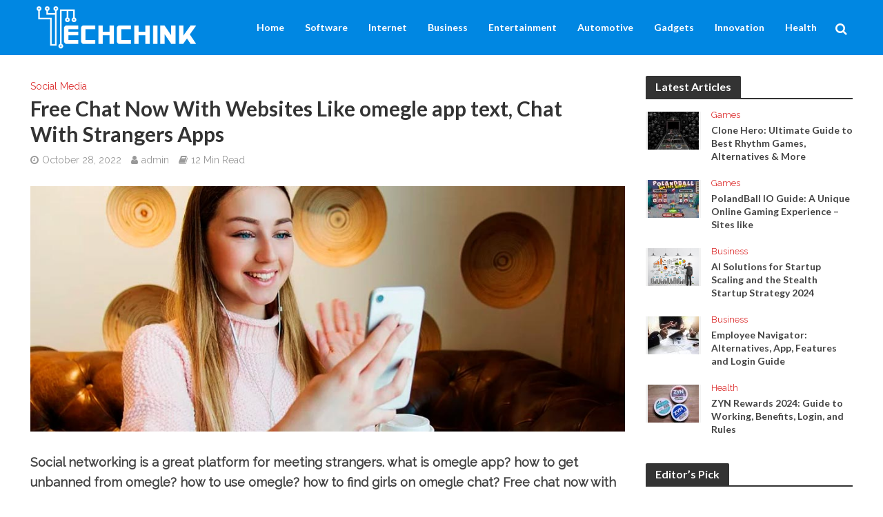

--- FILE ---
content_type: text/html; charset=UTF-8
request_url: https://www.techchink.net/free-chat-now-with-websites-like-omegle/
body_size: 30782
content:
<!DOCTYPE html>
<html lang="en-US">
<head><meta charset="UTF-8"><script>if(navigator.userAgent.match(/MSIE|Internet Explorer/i)||navigator.userAgent.match(/Trident\/7\..*?rv:11/i)){var href=document.location.href;if(!href.match(/[?&]nowprocket/)){if(href.indexOf("?")==-1){if(href.indexOf("#")==-1){document.location.href=href+"?nowprocket=1"}else{document.location.href=href.replace("#","?nowprocket=1#")}}else{if(href.indexOf("#")==-1){document.location.href=href+"&nowprocket=1"}else{document.location.href=href.replace("#","&nowprocket=1#")}}}}</script><script>(()=>{class RocketLazyLoadScripts{constructor(){this.v="2.0.4",this.userEvents=["keydown","keyup","mousedown","mouseup","mousemove","mouseover","mouseout","touchmove","touchstart","touchend","touchcancel","wheel","click","dblclick","input"],this.attributeEvents=["onblur","onclick","oncontextmenu","ondblclick","onfocus","onmousedown","onmouseenter","onmouseleave","onmousemove","onmouseout","onmouseover","onmouseup","onmousewheel","onscroll","onsubmit"]}async t(){this.i(),this.o(),/iP(ad|hone)/.test(navigator.userAgent)&&this.h(),this.u(),this.l(this),this.m(),this.k(this),this.p(this),this._(),await Promise.all([this.R(),this.L()]),this.lastBreath=Date.now(),this.S(this),this.P(),this.D(),this.O(),this.M(),await this.C(this.delayedScripts.normal),await this.C(this.delayedScripts.defer),await this.C(this.delayedScripts.async),await this.T(),await this.F(),await this.j(),await this.A(),window.dispatchEvent(new Event("rocket-allScriptsLoaded")),this.everythingLoaded=!0,this.lastTouchEnd&&await new Promise(t=>setTimeout(t,500-Date.now()+this.lastTouchEnd)),this.I(),this.H(),this.U(),this.W()}i(){this.CSPIssue=sessionStorage.getItem("rocketCSPIssue"),document.addEventListener("securitypolicyviolation",t=>{this.CSPIssue||"script-src-elem"!==t.violatedDirective||"data"!==t.blockedURI||(this.CSPIssue=!0,sessionStorage.setItem("rocketCSPIssue",!0))},{isRocket:!0})}o(){window.addEventListener("pageshow",t=>{this.persisted=t.persisted,this.realWindowLoadedFired=!0},{isRocket:!0}),window.addEventListener("pagehide",()=>{this.onFirstUserAction=null},{isRocket:!0})}h(){let t;function e(e){t=e}window.addEventListener("touchstart",e,{isRocket:!0}),window.addEventListener("touchend",function i(o){o.changedTouches[0]&&t.changedTouches[0]&&Math.abs(o.changedTouches[0].pageX-t.changedTouches[0].pageX)<10&&Math.abs(o.changedTouches[0].pageY-t.changedTouches[0].pageY)<10&&o.timeStamp-t.timeStamp<200&&(window.removeEventListener("touchstart",e,{isRocket:!0}),window.removeEventListener("touchend",i,{isRocket:!0}),"INPUT"===o.target.tagName&&"text"===o.target.type||(o.target.dispatchEvent(new TouchEvent("touchend",{target:o.target,bubbles:!0})),o.target.dispatchEvent(new MouseEvent("mouseover",{target:o.target,bubbles:!0})),o.target.dispatchEvent(new PointerEvent("click",{target:o.target,bubbles:!0,cancelable:!0,detail:1,clientX:o.changedTouches[0].clientX,clientY:o.changedTouches[0].clientY})),event.preventDefault()))},{isRocket:!0})}q(t){this.userActionTriggered||("mousemove"!==t.type||this.firstMousemoveIgnored?"keyup"===t.type||"mouseover"===t.type||"mouseout"===t.type||(this.userActionTriggered=!0,this.onFirstUserAction&&this.onFirstUserAction()):this.firstMousemoveIgnored=!0),"click"===t.type&&t.preventDefault(),t.stopPropagation(),t.stopImmediatePropagation(),"touchstart"===this.lastEvent&&"touchend"===t.type&&(this.lastTouchEnd=Date.now()),"click"===t.type&&(this.lastTouchEnd=0),this.lastEvent=t.type,t.composedPath&&t.composedPath()[0].getRootNode()instanceof ShadowRoot&&(t.rocketTarget=t.composedPath()[0]),this.savedUserEvents.push(t)}u(){this.savedUserEvents=[],this.userEventHandler=this.q.bind(this),this.userEvents.forEach(t=>window.addEventListener(t,this.userEventHandler,{passive:!1,isRocket:!0})),document.addEventListener("visibilitychange",this.userEventHandler,{isRocket:!0})}U(){this.userEvents.forEach(t=>window.removeEventListener(t,this.userEventHandler,{passive:!1,isRocket:!0})),document.removeEventListener("visibilitychange",this.userEventHandler,{isRocket:!0}),this.savedUserEvents.forEach(t=>{(t.rocketTarget||t.target).dispatchEvent(new window[t.constructor.name](t.type,t))})}m(){const t="return false",e=Array.from(this.attributeEvents,t=>"data-rocket-"+t),i="["+this.attributeEvents.join("],[")+"]",o="[data-rocket-"+this.attributeEvents.join("],[data-rocket-")+"]",s=(e,i,o)=>{o&&o!==t&&(e.setAttribute("data-rocket-"+i,o),e["rocket"+i]=new Function("event",o),e.setAttribute(i,t))};new MutationObserver(t=>{for(const n of t)"attributes"===n.type&&(n.attributeName.startsWith("data-rocket-")||this.everythingLoaded?n.attributeName.startsWith("data-rocket-")&&this.everythingLoaded&&this.N(n.target,n.attributeName.substring(12)):s(n.target,n.attributeName,n.target.getAttribute(n.attributeName))),"childList"===n.type&&n.addedNodes.forEach(t=>{if(t.nodeType===Node.ELEMENT_NODE)if(this.everythingLoaded)for(const i of[t,...t.querySelectorAll(o)])for(const t of i.getAttributeNames())e.includes(t)&&this.N(i,t.substring(12));else for(const e of[t,...t.querySelectorAll(i)])for(const t of e.getAttributeNames())this.attributeEvents.includes(t)&&s(e,t,e.getAttribute(t))})}).observe(document,{subtree:!0,childList:!0,attributeFilter:[...this.attributeEvents,...e]})}I(){this.attributeEvents.forEach(t=>{document.querySelectorAll("[data-rocket-"+t+"]").forEach(e=>{this.N(e,t)})})}N(t,e){const i=t.getAttribute("data-rocket-"+e);i&&(t.setAttribute(e,i),t.removeAttribute("data-rocket-"+e))}k(t){Object.defineProperty(HTMLElement.prototype,"onclick",{get(){return this.rocketonclick||null},set(e){this.rocketonclick=e,this.setAttribute(t.everythingLoaded?"onclick":"data-rocket-onclick","this.rocketonclick(event)")}})}S(t){function e(e,i){let o=e[i];e[i]=null,Object.defineProperty(e,i,{get:()=>o,set(s){t.everythingLoaded?o=s:e["rocket"+i]=o=s}})}e(document,"onreadystatechange"),e(window,"onload"),e(window,"onpageshow");try{Object.defineProperty(document,"readyState",{get:()=>t.rocketReadyState,set(e){t.rocketReadyState=e},configurable:!0}),document.readyState="loading"}catch(t){console.log("WPRocket DJE readyState conflict, bypassing")}}l(t){this.originalAddEventListener=EventTarget.prototype.addEventListener,this.originalRemoveEventListener=EventTarget.prototype.removeEventListener,this.savedEventListeners=[],EventTarget.prototype.addEventListener=function(e,i,o){o&&o.isRocket||!t.B(e,this)&&!t.userEvents.includes(e)||t.B(e,this)&&!t.userActionTriggered||e.startsWith("rocket-")||t.everythingLoaded?t.originalAddEventListener.call(this,e,i,o):(t.savedEventListeners.push({target:this,remove:!1,type:e,func:i,options:o}),"mouseenter"!==e&&"mouseleave"!==e||t.originalAddEventListener.call(this,e,t.savedUserEvents.push,o))},EventTarget.prototype.removeEventListener=function(e,i,o){o&&o.isRocket||!t.B(e,this)&&!t.userEvents.includes(e)||t.B(e,this)&&!t.userActionTriggered||e.startsWith("rocket-")||t.everythingLoaded?t.originalRemoveEventListener.call(this,e,i,o):t.savedEventListeners.push({target:this,remove:!0,type:e,func:i,options:o})}}J(t,e){this.savedEventListeners=this.savedEventListeners.filter(i=>{let o=i.type,s=i.target||window;return e!==o||t!==s||(this.B(o,s)&&(i.type="rocket-"+o),this.$(i),!1)})}H(){EventTarget.prototype.addEventListener=this.originalAddEventListener,EventTarget.prototype.removeEventListener=this.originalRemoveEventListener,this.savedEventListeners.forEach(t=>this.$(t))}$(t){t.remove?this.originalRemoveEventListener.call(t.target,t.type,t.func,t.options):this.originalAddEventListener.call(t.target,t.type,t.func,t.options)}p(t){let e;function i(e){return t.everythingLoaded?e:e.split(" ").map(t=>"load"===t||t.startsWith("load.")?"rocket-jquery-load":t).join(" ")}function o(o){function s(e){const s=o.fn[e];o.fn[e]=o.fn.init.prototype[e]=function(){return this[0]===window&&t.userActionTriggered&&("string"==typeof arguments[0]||arguments[0]instanceof String?arguments[0]=i(arguments[0]):"object"==typeof arguments[0]&&Object.keys(arguments[0]).forEach(t=>{const e=arguments[0][t];delete arguments[0][t],arguments[0][i(t)]=e})),s.apply(this,arguments),this}}if(o&&o.fn&&!t.allJQueries.includes(o)){const e={DOMContentLoaded:[],"rocket-DOMContentLoaded":[]};for(const t in e)document.addEventListener(t,()=>{e[t].forEach(t=>t())},{isRocket:!0});o.fn.ready=o.fn.init.prototype.ready=function(i){function s(){parseInt(o.fn.jquery)>2?setTimeout(()=>i.bind(document)(o)):i.bind(document)(o)}return"function"==typeof i&&(t.realDomReadyFired?!t.userActionTriggered||t.fauxDomReadyFired?s():e["rocket-DOMContentLoaded"].push(s):e.DOMContentLoaded.push(s)),o([])},s("on"),s("one"),s("off"),t.allJQueries.push(o)}e=o}t.allJQueries=[],o(window.jQuery),Object.defineProperty(window,"jQuery",{get:()=>e,set(t){o(t)}})}P(){const t=new Map;document.write=document.writeln=function(e){const i=document.currentScript,o=document.createRange(),s=i.parentElement;let n=t.get(i);void 0===n&&(n=i.nextSibling,t.set(i,n));const c=document.createDocumentFragment();o.setStart(c,0),c.appendChild(o.createContextualFragment(e)),s.insertBefore(c,n)}}async R(){return new Promise(t=>{this.userActionTriggered?t():this.onFirstUserAction=t})}async L(){return new Promise(t=>{document.addEventListener("DOMContentLoaded",()=>{this.realDomReadyFired=!0,t()},{isRocket:!0})})}async j(){return this.realWindowLoadedFired?Promise.resolve():new Promise(t=>{window.addEventListener("load",t,{isRocket:!0})})}M(){this.pendingScripts=[];this.scriptsMutationObserver=new MutationObserver(t=>{for(const e of t)e.addedNodes.forEach(t=>{"SCRIPT"!==t.tagName||t.noModule||t.isWPRocket||this.pendingScripts.push({script:t,promise:new Promise(e=>{const i=()=>{const i=this.pendingScripts.findIndex(e=>e.script===t);i>=0&&this.pendingScripts.splice(i,1),e()};t.addEventListener("load",i,{isRocket:!0}),t.addEventListener("error",i,{isRocket:!0}),setTimeout(i,1e3)})})})}),this.scriptsMutationObserver.observe(document,{childList:!0,subtree:!0})}async F(){await this.X(),this.pendingScripts.length?(await this.pendingScripts[0].promise,await this.F()):this.scriptsMutationObserver.disconnect()}D(){this.delayedScripts={normal:[],async:[],defer:[]},document.querySelectorAll("script[type$=rocketlazyloadscript]").forEach(t=>{t.hasAttribute("data-rocket-src")?t.hasAttribute("async")&&!1!==t.async?this.delayedScripts.async.push(t):t.hasAttribute("defer")&&!1!==t.defer||"module"===t.getAttribute("data-rocket-type")?this.delayedScripts.defer.push(t):this.delayedScripts.normal.push(t):this.delayedScripts.normal.push(t)})}async _(){await this.L();let t=[];document.querySelectorAll("script[type$=rocketlazyloadscript][data-rocket-src]").forEach(e=>{let i=e.getAttribute("data-rocket-src");if(i&&!i.startsWith("data:")){i.startsWith("//")&&(i=location.protocol+i);try{const o=new URL(i).origin;o!==location.origin&&t.push({src:o,crossOrigin:e.crossOrigin||"module"===e.getAttribute("data-rocket-type")})}catch(t){}}}),t=[...new Map(t.map(t=>[JSON.stringify(t),t])).values()],this.Y(t,"preconnect")}async G(t){if(await this.K(),!0!==t.noModule||!("noModule"in HTMLScriptElement.prototype))return new Promise(e=>{let i;function o(){(i||t).setAttribute("data-rocket-status","executed"),e()}try{if(navigator.userAgent.includes("Firefox/")||""===navigator.vendor||this.CSPIssue)i=document.createElement("script"),[...t.attributes].forEach(t=>{let e=t.nodeName;"type"!==e&&("data-rocket-type"===e&&(e="type"),"data-rocket-src"===e&&(e="src"),i.setAttribute(e,t.nodeValue))}),t.text&&(i.text=t.text),t.nonce&&(i.nonce=t.nonce),i.hasAttribute("src")?(i.addEventListener("load",o,{isRocket:!0}),i.addEventListener("error",()=>{i.setAttribute("data-rocket-status","failed-network"),e()},{isRocket:!0}),setTimeout(()=>{i.isConnected||e()},1)):(i.text=t.text,o()),i.isWPRocket=!0,t.parentNode.replaceChild(i,t);else{const i=t.getAttribute("data-rocket-type"),s=t.getAttribute("data-rocket-src");i?(t.type=i,t.removeAttribute("data-rocket-type")):t.removeAttribute("type"),t.addEventListener("load",o,{isRocket:!0}),t.addEventListener("error",i=>{this.CSPIssue&&i.target.src.startsWith("data:")?(console.log("WPRocket: CSP fallback activated"),t.removeAttribute("src"),this.G(t).then(e)):(t.setAttribute("data-rocket-status","failed-network"),e())},{isRocket:!0}),s?(t.fetchPriority="high",t.removeAttribute("data-rocket-src"),t.src=s):t.src="data:text/javascript;base64,"+window.btoa(unescape(encodeURIComponent(t.text)))}}catch(i){t.setAttribute("data-rocket-status","failed-transform"),e()}});t.setAttribute("data-rocket-status","skipped")}async C(t){const e=t.shift();return e?(e.isConnected&&await this.G(e),this.C(t)):Promise.resolve()}O(){this.Y([...this.delayedScripts.normal,...this.delayedScripts.defer,...this.delayedScripts.async],"preload")}Y(t,e){this.trash=this.trash||[];let i=!0;var o=document.createDocumentFragment();t.forEach(t=>{const s=t.getAttribute&&t.getAttribute("data-rocket-src")||t.src;if(s&&!s.startsWith("data:")){const n=document.createElement("link");n.href=s,n.rel=e,"preconnect"!==e&&(n.as="script",n.fetchPriority=i?"high":"low"),t.getAttribute&&"module"===t.getAttribute("data-rocket-type")&&(n.crossOrigin=!0),t.crossOrigin&&(n.crossOrigin=t.crossOrigin),t.integrity&&(n.integrity=t.integrity),t.nonce&&(n.nonce=t.nonce),o.appendChild(n),this.trash.push(n),i=!1}}),document.head.appendChild(o)}W(){this.trash.forEach(t=>t.remove())}async T(){try{document.readyState="interactive"}catch(t){}this.fauxDomReadyFired=!0;try{await this.K(),this.J(document,"readystatechange"),document.dispatchEvent(new Event("rocket-readystatechange")),await this.K(),document.rocketonreadystatechange&&document.rocketonreadystatechange(),await this.K(),this.J(document,"DOMContentLoaded"),document.dispatchEvent(new Event("rocket-DOMContentLoaded")),await this.K(),this.J(window,"DOMContentLoaded"),window.dispatchEvent(new Event("rocket-DOMContentLoaded"))}catch(t){console.error(t)}}async A(){try{document.readyState="complete"}catch(t){}try{await this.K(),this.J(document,"readystatechange"),document.dispatchEvent(new Event("rocket-readystatechange")),await this.K(),document.rocketonreadystatechange&&document.rocketonreadystatechange(),await this.K(),this.J(window,"load"),window.dispatchEvent(new Event("rocket-load")),await this.K(),window.rocketonload&&window.rocketonload(),await this.K(),this.allJQueries.forEach(t=>t(window).trigger("rocket-jquery-load")),await this.K(),this.J(window,"pageshow");const t=new Event("rocket-pageshow");t.persisted=this.persisted,window.dispatchEvent(t),await this.K(),window.rocketonpageshow&&window.rocketonpageshow({persisted:this.persisted})}catch(t){console.error(t)}}async K(){Date.now()-this.lastBreath>45&&(await this.X(),this.lastBreath=Date.now())}async X(){return document.hidden?new Promise(t=>setTimeout(t)):new Promise(t=>requestAnimationFrame(t))}B(t,e){return e===document&&"readystatechange"===t||(e===document&&"DOMContentLoaded"===t||(e===window&&"DOMContentLoaded"===t||(e===window&&"load"===t||e===window&&"pageshow"===t)))}static run(){(new RocketLazyLoadScripts).t()}}RocketLazyLoadScripts.run()})();</script>

<meta name="viewport" content="width=device-width,initial-scale=1.0">
<link rel="pingback" href="https://www.techchink.net/xmlrpc.php">
<link rel="profile" href="https://gmpg.org/xfn/11" />
<meta name='robots' content='index, follow, max-image-preview:large, max-snippet:-1, max-video-preview:-1' />

	<!-- This site is optimized with the Yoast SEO plugin v26.7 - https://yoast.com/wordpress/plugins/seo/ -->
	<title>Free Chat Now With Websites Like omegle app text, Chat With Strangers Apps - TechChink</title>
<link data-rocket-preload as="style" href="https://fonts.googleapis.com/css?family=Raleway%3A400%7CLato%3A400%2C700&#038;subset=latin%2Clatin-ext&#038;display=swap" rel="preload">
<link href="https://fonts.googleapis.com/css?family=Raleway%3A400%7CLato%3A400%2C700&#038;subset=latin%2Clatin-ext&#038;display=swap" media="print" onload="this.media=&#039;all&#039;" rel="stylesheet">
<noscript><link rel="stylesheet" href="https://fonts.googleapis.com/css?family=Raleway%3A400%7CLato%3A400%2C700&#038;subset=latin%2Clatin-ext&#038;display=swap"></noscript>
	<meta name="description" content="what is omegle app? The best websites like omegle text *100% working*. Chat with strangers like omegle chat." />
	<link rel="canonical" href="https://www.techchink.net/free-chat-now-with-websites-like-omegle/" />
	<meta property="og:locale" content="en_US" />
	<meta property="og:type" content="article" />
	<meta property="og:title" content="Free Chat Now With Websites Like omegle app text, Chat With Strangers Apps - TechChink" />
	<meta property="og:description" content="what is omegle app? The best websites like omegle text *100% working*. Chat with strangers like omegle chat." />
	<meta property="og:url" content="https://www.techchink.net/free-chat-now-with-websites-like-omegle/" />
	<meta property="og:site_name" content="TechChink" />
	<meta property="article:published_time" content="2022-10-28T01:42:04+00:00" />
	<meta property="article:modified_time" content="2022-10-28T04:08:03+00:00" />
	<meta property="og:image" content="https://www.techchink.net/wp-content/uploads/2021/01/omegle-app.jpg" />
	<meta property="og:image:width" content="970" />
	<meta property="og:image:height" content="400" />
	<meta property="og:image:type" content="image/jpeg" />
	<meta name="author" content="admin" />
	<meta name="twitter:card" content="summary_large_image" />
	<meta name="twitter:label1" content="Written by" />
	<meta name="twitter:data1" content="admin" />
	<meta name="twitter:label2" content="Est. reading time" />
	<meta name="twitter:data2" content="10 minutes" />
	<script type="application/ld+json" class="yoast-schema-graph">{"@context":"https://schema.org","@graph":[{"@type":"Article","@id":"https://www.techchink.net/free-chat-now-with-websites-like-omegle/#article","isPartOf":{"@id":"https://www.techchink.net/free-chat-now-with-websites-like-omegle/"},"author":{"name":"admin","@id":"https://www.techchink.net/#/schema/person/6c1f02c928a1cb7494861563e613da19"},"headline":"Free Chat Now With Websites Like omegle app text, Chat With Strangers Apps","datePublished":"2022-10-28T01:42:04+00:00","dateModified":"2022-10-28T04:08:03+00:00","mainEntityOfPage":{"@id":"https://www.techchink.net/free-chat-now-with-websites-like-omegle/"},"wordCount":2213,"commentCount":0,"image":{"@id":"https://www.techchink.net/free-chat-now-with-websites-like-omegle/#primaryimage"},"thumbnailUrl":"https://www.techchink.net/wp-content/uploads/2021/01/omegle-app.jpg","keywords":["chat with strangers like omegle","free chat now","how to find girls on omegle","how to get unbanned from omegle","how to use omegle","omegle chat","omegle like websites","other websites like omegle","sites like omegle chat","things like omegle","video chat with strangers","video chat with strangers app","websites like omegle text","websites like omegle.com","what is omegle"],"articleSection":["Social Media"],"inLanguage":"en-US","potentialAction":[{"@type":"CommentAction","name":"Comment","target":["https://www.techchink.net/free-chat-now-with-websites-like-omegle/#respond"]}]},{"@type":"WebPage","@id":"https://www.techchink.net/free-chat-now-with-websites-like-omegle/","url":"https://www.techchink.net/free-chat-now-with-websites-like-omegle/","name":"Free Chat Now With Websites Like omegle app text, Chat With Strangers Apps - TechChink","isPartOf":{"@id":"https://www.techchink.net/#website"},"primaryImageOfPage":{"@id":"https://www.techchink.net/free-chat-now-with-websites-like-omegle/#primaryimage"},"image":{"@id":"https://www.techchink.net/free-chat-now-with-websites-like-omegle/#primaryimage"},"thumbnailUrl":"https://www.techchink.net/wp-content/uploads/2021/01/omegle-app.jpg","datePublished":"2022-10-28T01:42:04+00:00","dateModified":"2022-10-28T04:08:03+00:00","author":{"@id":"https://www.techchink.net/#/schema/person/6c1f02c928a1cb7494861563e613da19"},"description":"what is omegle app? The best websites like omegle text *100% working*. Chat with strangers like omegle chat.","breadcrumb":{"@id":"https://www.techchink.net/free-chat-now-with-websites-like-omegle/#breadcrumb"},"inLanguage":"en-US","potentialAction":[{"@type":"ReadAction","target":["https://www.techchink.net/free-chat-now-with-websites-like-omegle/"]}]},{"@type":"ImageObject","inLanguage":"en-US","@id":"https://www.techchink.net/free-chat-now-with-websites-like-omegle/#primaryimage","url":"https://www.techchink.net/wp-content/uploads/2021/01/omegle-app.jpg","contentUrl":"https://www.techchink.net/wp-content/uploads/2021/01/omegle-app.jpg","width":970,"height":400,"caption":"omegle app"},{"@type":"BreadcrumbList","@id":"https://www.techchink.net/free-chat-now-with-websites-like-omegle/#breadcrumb","itemListElement":[{"@type":"ListItem","position":1,"name":"Home","item":"https://www.techchink.net/"},{"@type":"ListItem","position":2,"name":"Free Chat Now With Websites Like omegle app text, Chat With Strangers Apps"}]},{"@type":"WebSite","@id":"https://www.techchink.net/#website","url":"https://www.techchink.net/","name":"TechChink","description":"Just another WordPress site","potentialAction":[{"@type":"SearchAction","target":{"@type":"EntryPoint","urlTemplate":"https://www.techchink.net/?s={search_term_string}"},"query-input":{"@type":"PropertyValueSpecification","valueRequired":true,"valueName":"search_term_string"}}],"inLanguage":"en-US"},{"@type":"Person","@id":"https://www.techchink.net/#/schema/person/6c1f02c928a1cb7494861563e613da19","name":"admin","image":{"@type":"ImageObject","inLanguage":"en-US","@id":"https://www.techchink.net/#/schema/person/image/","url":"https://secure.gravatar.com/avatar/ef785faecaf4b82561c4cf8058b0593cfc81d172aa7948b278e64d885699896d?s=96&d=mm&r=g","contentUrl":"https://secure.gravatar.com/avatar/ef785faecaf4b82561c4cf8058b0593cfc81d172aa7948b278e64d885699896d?s=96&d=mm&r=g","caption":"admin"},"sameAs":["http://www.techchink.com"]}]}</script>
	<!-- / Yoast SEO plugin. -->


<link rel='dns-prefetch' href='//fonts.googleapis.com' />
<link href='https://fonts.gstatic.com' crossorigin rel='preconnect' />
<link rel="alternate" type="application/rss+xml" title="TechChink &raquo; Feed" href="https://www.techchink.net/feed/" />
<link rel="alternate" type="application/rss+xml" title="TechChink &raquo; Comments Feed" href="https://www.techchink.net/comments/feed/" />
<link rel="alternate" type="application/rss+xml" title="TechChink &raquo; Free Chat Now With Websites Like omegle app text, Chat With Strangers Apps Comments Feed" href="https://www.techchink.net/free-chat-now-with-websites-like-omegle/feed/" />
<link rel="alternate" title="oEmbed (JSON)" type="application/json+oembed" href="https://www.techchink.net/wp-json/oembed/1.0/embed?url=https%3A%2F%2Fwww.techchink.net%2Ffree-chat-now-with-websites-like-omegle%2F" />
<link rel="alternate" title="oEmbed (XML)" type="text/xml+oembed" href="https://www.techchink.net/wp-json/oembed/1.0/embed?url=https%3A%2F%2Fwww.techchink.net%2Ffree-chat-now-with-websites-like-omegle%2F&#038;format=xml" />
<style id='wp-img-auto-sizes-contain-inline-css' type='text/css'>
img:is([sizes=auto i],[sizes^="auto," i]){contain-intrinsic-size:3000px 1500px}
/*# sourceURL=wp-img-auto-sizes-contain-inline-css */
</style>
<style id='wp-emoji-styles-inline-css' type='text/css'>

	img.wp-smiley, img.emoji {
		display: inline !important;
		border: none !important;
		box-shadow: none !important;
		height: 1em !important;
		width: 1em !important;
		margin: 0 0.07em !important;
		vertical-align: -0.1em !important;
		background: none !important;
		padding: 0 !important;
	}
/*# sourceURL=wp-emoji-styles-inline-css */
</style>
<style id='wp-block-library-inline-css' type='text/css'>
:root{--wp-block-synced-color:#7a00df;--wp-block-synced-color--rgb:122,0,223;--wp-bound-block-color:var(--wp-block-synced-color);--wp-editor-canvas-background:#ddd;--wp-admin-theme-color:#007cba;--wp-admin-theme-color--rgb:0,124,186;--wp-admin-theme-color-darker-10:#006ba1;--wp-admin-theme-color-darker-10--rgb:0,107,160.5;--wp-admin-theme-color-darker-20:#005a87;--wp-admin-theme-color-darker-20--rgb:0,90,135;--wp-admin-border-width-focus:2px}@media (min-resolution:192dpi){:root{--wp-admin-border-width-focus:1.5px}}.wp-element-button{cursor:pointer}:root .has-very-light-gray-background-color{background-color:#eee}:root .has-very-dark-gray-background-color{background-color:#313131}:root .has-very-light-gray-color{color:#eee}:root .has-very-dark-gray-color{color:#313131}:root .has-vivid-green-cyan-to-vivid-cyan-blue-gradient-background{background:linear-gradient(135deg,#00d084,#0693e3)}:root .has-purple-crush-gradient-background{background:linear-gradient(135deg,#34e2e4,#4721fb 50%,#ab1dfe)}:root .has-hazy-dawn-gradient-background{background:linear-gradient(135deg,#faaca8,#dad0ec)}:root .has-subdued-olive-gradient-background{background:linear-gradient(135deg,#fafae1,#67a671)}:root .has-atomic-cream-gradient-background{background:linear-gradient(135deg,#fdd79a,#004a59)}:root .has-nightshade-gradient-background{background:linear-gradient(135deg,#330968,#31cdcf)}:root .has-midnight-gradient-background{background:linear-gradient(135deg,#020381,#2874fc)}:root{--wp--preset--font-size--normal:16px;--wp--preset--font-size--huge:42px}.has-regular-font-size{font-size:1em}.has-larger-font-size{font-size:2.625em}.has-normal-font-size{font-size:var(--wp--preset--font-size--normal)}.has-huge-font-size{font-size:var(--wp--preset--font-size--huge)}.has-text-align-center{text-align:center}.has-text-align-left{text-align:left}.has-text-align-right{text-align:right}.has-fit-text{white-space:nowrap!important}#end-resizable-editor-section{display:none}.aligncenter{clear:both}.items-justified-left{justify-content:flex-start}.items-justified-center{justify-content:center}.items-justified-right{justify-content:flex-end}.items-justified-space-between{justify-content:space-between}.screen-reader-text{border:0;clip-path:inset(50%);height:1px;margin:-1px;overflow:hidden;padding:0;position:absolute;width:1px;word-wrap:normal!important}.screen-reader-text:focus{background-color:#ddd;clip-path:none;color:#444;display:block;font-size:1em;height:auto;left:5px;line-height:normal;padding:15px 23px 14px;text-decoration:none;top:5px;width:auto;z-index:100000}html :where(.has-border-color){border-style:solid}html :where([style*=border-top-color]){border-top-style:solid}html :where([style*=border-right-color]){border-right-style:solid}html :where([style*=border-bottom-color]){border-bottom-style:solid}html :where([style*=border-left-color]){border-left-style:solid}html :where([style*=border-width]){border-style:solid}html :where([style*=border-top-width]){border-top-style:solid}html :where([style*=border-right-width]){border-right-style:solid}html :where([style*=border-bottom-width]){border-bottom-style:solid}html :where([style*=border-left-width]){border-left-style:solid}html :where(img[class*=wp-image-]){height:auto;max-width:100%}:where(figure){margin:0 0 1em}html :where(.is-position-sticky){--wp-admin--admin-bar--position-offset:var(--wp-admin--admin-bar--height,0px)}@media screen and (max-width:600px){html :where(.is-position-sticky){--wp-admin--admin-bar--position-offset:0px}}

/*# sourceURL=wp-block-library-inline-css */
</style><style id='global-styles-inline-css' type='text/css'>
:root{--wp--preset--aspect-ratio--square: 1;--wp--preset--aspect-ratio--4-3: 4/3;--wp--preset--aspect-ratio--3-4: 3/4;--wp--preset--aspect-ratio--3-2: 3/2;--wp--preset--aspect-ratio--2-3: 2/3;--wp--preset--aspect-ratio--16-9: 16/9;--wp--preset--aspect-ratio--9-16: 9/16;--wp--preset--color--black: #000000;--wp--preset--color--cyan-bluish-gray: #abb8c3;--wp--preset--color--white: #ffffff;--wp--preset--color--pale-pink: #f78da7;--wp--preset--color--vivid-red: #cf2e2e;--wp--preset--color--luminous-vivid-orange: #ff6900;--wp--preset--color--luminous-vivid-amber: #fcb900;--wp--preset--color--light-green-cyan: #7bdcb5;--wp--preset--color--vivid-green-cyan: #00d084;--wp--preset--color--pale-cyan-blue: #8ed1fc;--wp--preset--color--vivid-cyan-blue: #0693e3;--wp--preset--color--vivid-purple: #9b51e0;--wp--preset--color--herald-acc: #dd3333;--wp--preset--color--herald-meta: #999999;--wp--preset--color--herald-txt: #444444;--wp--preset--color--herald-bg: #ffffff;--wp--preset--gradient--vivid-cyan-blue-to-vivid-purple: linear-gradient(135deg,rgb(6,147,227) 0%,rgb(155,81,224) 100%);--wp--preset--gradient--light-green-cyan-to-vivid-green-cyan: linear-gradient(135deg,rgb(122,220,180) 0%,rgb(0,208,130) 100%);--wp--preset--gradient--luminous-vivid-amber-to-luminous-vivid-orange: linear-gradient(135deg,rgb(252,185,0) 0%,rgb(255,105,0) 100%);--wp--preset--gradient--luminous-vivid-orange-to-vivid-red: linear-gradient(135deg,rgb(255,105,0) 0%,rgb(207,46,46) 100%);--wp--preset--gradient--very-light-gray-to-cyan-bluish-gray: linear-gradient(135deg,rgb(238,238,238) 0%,rgb(169,184,195) 100%);--wp--preset--gradient--cool-to-warm-spectrum: linear-gradient(135deg,rgb(74,234,220) 0%,rgb(151,120,209) 20%,rgb(207,42,186) 40%,rgb(238,44,130) 60%,rgb(251,105,98) 80%,rgb(254,248,76) 100%);--wp--preset--gradient--blush-light-purple: linear-gradient(135deg,rgb(255,206,236) 0%,rgb(152,150,240) 100%);--wp--preset--gradient--blush-bordeaux: linear-gradient(135deg,rgb(254,205,165) 0%,rgb(254,45,45) 50%,rgb(107,0,62) 100%);--wp--preset--gradient--luminous-dusk: linear-gradient(135deg,rgb(255,203,112) 0%,rgb(199,81,192) 50%,rgb(65,88,208) 100%);--wp--preset--gradient--pale-ocean: linear-gradient(135deg,rgb(255,245,203) 0%,rgb(182,227,212) 50%,rgb(51,167,181) 100%);--wp--preset--gradient--electric-grass: linear-gradient(135deg,rgb(202,248,128) 0%,rgb(113,206,126) 100%);--wp--preset--gradient--midnight: linear-gradient(135deg,rgb(2,3,129) 0%,rgb(40,116,252) 100%);--wp--preset--font-size--small: 14.4px;--wp--preset--font-size--medium: 20px;--wp--preset--font-size--large: 25.2px;--wp--preset--font-size--x-large: 42px;--wp--preset--font-size--normal: 18px;--wp--preset--font-size--huge: 32.4px;--wp--preset--spacing--20: 0.44rem;--wp--preset--spacing--30: 0.67rem;--wp--preset--spacing--40: 1rem;--wp--preset--spacing--50: 1.5rem;--wp--preset--spacing--60: 2.25rem;--wp--preset--spacing--70: 3.38rem;--wp--preset--spacing--80: 5.06rem;--wp--preset--shadow--natural: 6px 6px 9px rgba(0, 0, 0, 0.2);--wp--preset--shadow--deep: 12px 12px 50px rgba(0, 0, 0, 0.4);--wp--preset--shadow--sharp: 6px 6px 0px rgba(0, 0, 0, 0.2);--wp--preset--shadow--outlined: 6px 6px 0px -3px rgb(255, 255, 255), 6px 6px rgb(0, 0, 0);--wp--preset--shadow--crisp: 6px 6px 0px rgb(0, 0, 0);}:where(.is-layout-flex){gap: 0.5em;}:where(.is-layout-grid){gap: 0.5em;}body .is-layout-flex{display: flex;}.is-layout-flex{flex-wrap: wrap;align-items: center;}.is-layout-flex > :is(*, div){margin: 0;}body .is-layout-grid{display: grid;}.is-layout-grid > :is(*, div){margin: 0;}:where(.wp-block-columns.is-layout-flex){gap: 2em;}:where(.wp-block-columns.is-layout-grid){gap: 2em;}:where(.wp-block-post-template.is-layout-flex){gap: 1.25em;}:where(.wp-block-post-template.is-layout-grid){gap: 1.25em;}.has-black-color{color: var(--wp--preset--color--black) !important;}.has-cyan-bluish-gray-color{color: var(--wp--preset--color--cyan-bluish-gray) !important;}.has-white-color{color: var(--wp--preset--color--white) !important;}.has-pale-pink-color{color: var(--wp--preset--color--pale-pink) !important;}.has-vivid-red-color{color: var(--wp--preset--color--vivid-red) !important;}.has-luminous-vivid-orange-color{color: var(--wp--preset--color--luminous-vivid-orange) !important;}.has-luminous-vivid-amber-color{color: var(--wp--preset--color--luminous-vivid-amber) !important;}.has-light-green-cyan-color{color: var(--wp--preset--color--light-green-cyan) !important;}.has-vivid-green-cyan-color{color: var(--wp--preset--color--vivid-green-cyan) !important;}.has-pale-cyan-blue-color{color: var(--wp--preset--color--pale-cyan-blue) !important;}.has-vivid-cyan-blue-color{color: var(--wp--preset--color--vivid-cyan-blue) !important;}.has-vivid-purple-color{color: var(--wp--preset--color--vivid-purple) !important;}.has-black-background-color{background-color: var(--wp--preset--color--black) !important;}.has-cyan-bluish-gray-background-color{background-color: var(--wp--preset--color--cyan-bluish-gray) !important;}.has-white-background-color{background-color: var(--wp--preset--color--white) !important;}.has-pale-pink-background-color{background-color: var(--wp--preset--color--pale-pink) !important;}.has-vivid-red-background-color{background-color: var(--wp--preset--color--vivid-red) !important;}.has-luminous-vivid-orange-background-color{background-color: var(--wp--preset--color--luminous-vivid-orange) !important;}.has-luminous-vivid-amber-background-color{background-color: var(--wp--preset--color--luminous-vivid-amber) !important;}.has-light-green-cyan-background-color{background-color: var(--wp--preset--color--light-green-cyan) !important;}.has-vivid-green-cyan-background-color{background-color: var(--wp--preset--color--vivid-green-cyan) !important;}.has-pale-cyan-blue-background-color{background-color: var(--wp--preset--color--pale-cyan-blue) !important;}.has-vivid-cyan-blue-background-color{background-color: var(--wp--preset--color--vivid-cyan-blue) !important;}.has-vivid-purple-background-color{background-color: var(--wp--preset--color--vivid-purple) !important;}.has-black-border-color{border-color: var(--wp--preset--color--black) !important;}.has-cyan-bluish-gray-border-color{border-color: var(--wp--preset--color--cyan-bluish-gray) !important;}.has-white-border-color{border-color: var(--wp--preset--color--white) !important;}.has-pale-pink-border-color{border-color: var(--wp--preset--color--pale-pink) !important;}.has-vivid-red-border-color{border-color: var(--wp--preset--color--vivid-red) !important;}.has-luminous-vivid-orange-border-color{border-color: var(--wp--preset--color--luminous-vivid-orange) !important;}.has-luminous-vivid-amber-border-color{border-color: var(--wp--preset--color--luminous-vivid-amber) !important;}.has-light-green-cyan-border-color{border-color: var(--wp--preset--color--light-green-cyan) !important;}.has-vivid-green-cyan-border-color{border-color: var(--wp--preset--color--vivid-green-cyan) !important;}.has-pale-cyan-blue-border-color{border-color: var(--wp--preset--color--pale-cyan-blue) !important;}.has-vivid-cyan-blue-border-color{border-color: var(--wp--preset--color--vivid-cyan-blue) !important;}.has-vivid-purple-border-color{border-color: var(--wp--preset--color--vivid-purple) !important;}.has-vivid-cyan-blue-to-vivid-purple-gradient-background{background: var(--wp--preset--gradient--vivid-cyan-blue-to-vivid-purple) !important;}.has-light-green-cyan-to-vivid-green-cyan-gradient-background{background: var(--wp--preset--gradient--light-green-cyan-to-vivid-green-cyan) !important;}.has-luminous-vivid-amber-to-luminous-vivid-orange-gradient-background{background: var(--wp--preset--gradient--luminous-vivid-amber-to-luminous-vivid-orange) !important;}.has-luminous-vivid-orange-to-vivid-red-gradient-background{background: var(--wp--preset--gradient--luminous-vivid-orange-to-vivid-red) !important;}.has-very-light-gray-to-cyan-bluish-gray-gradient-background{background: var(--wp--preset--gradient--very-light-gray-to-cyan-bluish-gray) !important;}.has-cool-to-warm-spectrum-gradient-background{background: var(--wp--preset--gradient--cool-to-warm-spectrum) !important;}.has-blush-light-purple-gradient-background{background: var(--wp--preset--gradient--blush-light-purple) !important;}.has-blush-bordeaux-gradient-background{background: var(--wp--preset--gradient--blush-bordeaux) !important;}.has-luminous-dusk-gradient-background{background: var(--wp--preset--gradient--luminous-dusk) !important;}.has-pale-ocean-gradient-background{background: var(--wp--preset--gradient--pale-ocean) !important;}.has-electric-grass-gradient-background{background: var(--wp--preset--gradient--electric-grass) !important;}.has-midnight-gradient-background{background: var(--wp--preset--gradient--midnight) !important;}.has-small-font-size{font-size: var(--wp--preset--font-size--small) !important;}.has-medium-font-size{font-size: var(--wp--preset--font-size--medium) !important;}.has-large-font-size{font-size: var(--wp--preset--font-size--large) !important;}.has-x-large-font-size{font-size: var(--wp--preset--font-size--x-large) !important;}
/*# sourceURL=global-styles-inline-css */
</style>

<style id='classic-theme-styles-inline-css' type='text/css'>
/*! This file is auto-generated */
.wp-block-button__link{color:#fff;background-color:#32373c;border-radius:9999px;box-shadow:none;text-decoration:none;padding:calc(.667em + 2px) calc(1.333em + 2px);font-size:1.125em}.wp-block-file__button{background:#32373c;color:#fff;text-decoration:none}
/*# sourceURL=/wp-includes/css/classic-themes.min.css */
</style>
<link data-minify="1" rel='stylesheet' id='dashicons-css' href='https://www.techchink.net/wp-content/cache/min/1/wp-includes/css/dashicons.min.css?ver=1768777228' type='text/css' media='all' />
<link rel='stylesheet' id='admin-bar-css' href='https://www.techchink.net/wp-includes/css/admin-bar.min.css?ver=6.9' type='text/css' media='all' />
<style id='admin-bar-inline-css' type='text/css'>

    /* Hide CanvasJS credits for P404 charts specifically */
    #p404RedirectChart .canvasjs-chart-credit {
        display: none !important;
    }
    
    #p404RedirectChart canvas {
        border-radius: 6px;
    }

    .p404-redirect-adminbar-weekly-title {
        font-weight: bold;
        font-size: 14px;
        color: #fff;
        margin-bottom: 6px;
    }

    #wpadminbar #wp-admin-bar-p404_free_top_button .ab-icon:before {
        content: "\f103";
        color: #dc3545;
        top: 3px;
    }
    
    #wp-admin-bar-p404_free_top_button .ab-item {
        min-width: 80px !important;
        padding: 0px !important;
    }
    
    /* Ensure proper positioning and z-index for P404 dropdown */
    .p404-redirect-adminbar-dropdown-wrap { 
        min-width: 0; 
        padding: 0;
        position: static !important;
    }
    
    #wpadminbar #wp-admin-bar-p404_free_top_button_dropdown {
        position: static !important;
    }
    
    #wpadminbar #wp-admin-bar-p404_free_top_button_dropdown .ab-item {
        padding: 0 !important;
        margin: 0 !important;
    }
    
    .p404-redirect-dropdown-container {
        min-width: 340px;
        padding: 18px 18px 12px 18px;
        background: #23282d !important;
        color: #fff;
        border-radius: 12px;
        box-shadow: 0 8px 32px rgba(0,0,0,0.25);
        margin-top: 10px;
        position: relative !important;
        z-index: 999999 !important;
        display: block !important;
        border: 1px solid #444;
    }
    
    /* Ensure P404 dropdown appears on hover */
    #wpadminbar #wp-admin-bar-p404_free_top_button .p404-redirect-dropdown-container { 
        display: none !important;
    }
    
    #wpadminbar #wp-admin-bar-p404_free_top_button:hover .p404-redirect-dropdown-container { 
        display: block !important;
    }
    
    #wpadminbar #wp-admin-bar-p404_free_top_button:hover #wp-admin-bar-p404_free_top_button_dropdown .p404-redirect-dropdown-container {
        display: block !important;
    }
    
    .p404-redirect-card {
        background: #2c3338;
        border-radius: 8px;
        padding: 18px 18px 12px 18px;
        box-shadow: 0 2px 8px rgba(0,0,0,0.07);
        display: flex;
        flex-direction: column;
        align-items: flex-start;
        border: 1px solid #444;
    }
    
    .p404-redirect-btn {
        display: inline-block;
        background: #dc3545;
        color: #fff !important;
        font-weight: bold;
        padding: 5px 22px;
        border-radius: 8px;
        text-decoration: none;
        font-size: 17px;
        transition: background 0.2s, box-shadow 0.2s;
        margin-top: 8px;
        box-shadow: 0 2px 8px rgba(220,53,69,0.15);
        text-align: center;
        line-height: 1.6;
    }
    
    .p404-redirect-btn:hover {
        background: #c82333;
        color: #fff !important;
        box-shadow: 0 4px 16px rgba(220,53,69,0.25);
    }
    
    /* Prevent conflicts with other admin bar dropdowns */
    #wpadminbar .ab-top-menu > li:hover > .ab-item,
    #wpadminbar .ab-top-menu > li.hover > .ab-item {
        z-index: auto;
    }
    
    #wpadminbar #wp-admin-bar-p404_free_top_button:hover > .ab-item {
        z-index: 999998 !important;
    }
    
/*# sourceURL=admin-bar-inline-css */
</style>
<link data-minify="1" rel='stylesheet' id='mks_shortcodes_simple_line_icons-css' href='https://www.techchink.net/wp-content/cache/min/1/wp-content/plugins/meks-flexible-shortcodes/css/simple-line/simple-line-icons.css?ver=1768777228' type='text/css' media='screen' />
<link data-minify="1" rel='stylesheet' id='mks_shortcodes_css-css' href='https://www.techchink.net/wp-content/cache/min/1/wp-content/plugins/meks-flexible-shortcodes/css/style.css?ver=1768777228' type='text/css' media='screen' />

<link data-minify="1" rel='stylesheet' id='herald-main-css' href='https://www.techchink.net/wp-content/cache/min/1/wp-content/themes/herald/assets/css/min.css?ver=1768777228' type='text/css' media='all' />
<style id='herald-main-inline-css' type='text/css'>
h1, .h1, .herald-no-sid .herald-posts .h2{ font-size: 3.0rem; }h2, .h2, .herald-no-sid .herald-posts .h3{ font-size: 2.8rem; }h3, .h3, .herald-no-sid .herald-posts .h4 { font-size: 2.5rem; }h4, .h4, .herald-no-sid .herald-posts .h5 { font-size: 2.3rem; }h5, .h5, .herald-no-sid .herald-posts .h6 { font-size: 1.9rem; }h6, .h6, .herald-no-sid .herald-posts .h7 { font-size: 1.6rem; }.h7 {font-size: 1.4rem;}.herald-entry-content, .herald-sidebar{font-size: 1.8rem;}.entry-content .entry-headline{font-size: 1.9rem;}body{font-size: 1.8rem;}.widget{font-size: 1.5rem;}.herald-menu{font-size: 1.4rem;}.herald-mod-title .herald-mod-h, .herald-sidebar .widget-title{font-size: 1.6rem;}.entry-meta .meta-item, .entry-meta a, .entry-meta span{font-size: 1.4rem;}.entry-meta.meta-small .meta-item, .entry-meta.meta-small a, .entry-meta.meta-small span{font-size: 1.3rem;}.herald-site-header .header-top,.header-top .herald-in-popup,.header-top .herald-menu ul {background: #111111;color: #aaaaaa;}.header-top a {color: #aaaaaa;}.header-top a:hover,.header-top .herald-menu li:hover > a{color: #ffffff;}.header-top .herald-menu-popup:hover > span,.header-top .herald-menu-popup-search span:hover,.header-top .herald-menu-popup-search.herald-search-active{color: #ffffff;}#wp-calendar tbody td a{background: #dd3333;color:#FFF;}.header-top .herald-login #loginform label,.header-top .herald-login p,.header-top a.btn-logout {color: #ffffff;}.header-top .herald-login #loginform input {color: #111111;}.header-top .herald-login .herald-registration-link:after {background: rgba(255,255,255,0.25);}.header-top .herald-login #loginform input[type=submit],.header-top .herald-in-popup .btn-logout {background-color: #ffffff;color: #111111;}.header-top a.btn-logout:hover{color: #111111;}.header-middle{background-color: #0087e2;color: #ffffff;}.header-middle a{color: #ffffff;}.header-middle.herald-header-wraper,.header-middle .col-lg-12{height: 80px;}.header-middle .site-title img{max-height: 80px;}.header-middle .sub-menu{background-color: #ffffff;}.header-middle .sub-menu a,.header-middle .herald-search-submit:hover,.header-middle li.herald-mega-menu .col-lg-3 a:hover,.header-middle li.herald-mega-menu .col-lg-3 a:hover:after{color: #111111;}.header-middle .herald-menu li:hover > a,.header-middle .herald-menu-popup-search:hover > span,.header-middle .herald-cart-icon:hover > a{color: #111111;background-color: #ffffff;}.header-middle .current-menu-parent a,.header-middle .current-menu-ancestor a,.header-middle .current_page_item > a,.header-middle .current-menu-item > a{background-color: rgba(255,255,255,0.2); }.header-middle .sub-menu > li > a,.header-middle .herald-search-submit,.header-middle li.herald-mega-menu .col-lg-3 a{color: rgba(17,17,17,0.7); }.header-middle .sub-menu > li:hover > a{color: #111111; }.header-middle .herald-in-popup{background-color: #ffffff;}.header-middle .herald-menu-popup a{color: #111111;}.header-middle .herald-in-popup{background-color: #ffffff;}.header-middle .herald-search-input{color: #111111;}.header-middle .herald-menu-popup a{color: #111111;}.header-middle .herald-menu-popup > span,.header-middle .herald-search-active > span{color: #ffffff;}.header-middle .herald-menu-popup:hover > span,.header-middle .herald-search-active > span{background-color: #ffffff;color: #111111;}.header-middle .herald-login #loginform label,.header-middle .herald-login #loginform input,.header-middle .herald-login p,.header-middle a.btn-logout,.header-middle .herald-login .herald-registration-link:hover,.header-middle .herald-login .herald-lost-password-link:hover {color: #111111;}.header-middle .herald-login .herald-registration-link:after {background: rgba(17,17,17,0.15);}.header-middle .herald-login a,.header-middle .herald-username a {color: #111111;}.header-middle .herald-login a:hover,.header-middle .herald-login .herald-registration-link,.header-middle .herald-login .herald-lost-password-link {color: #0087e2;}.header-middle .herald-login #loginform input[type=submit],.header-middle .herald-in-popup .btn-logout {background-color: #0087e2;color: #ffffff;}.header-middle a.btn-logout:hover{color: #ffffff;}.header-bottom{background: #0288d1;color: #ffffff;}.header-bottom a,.header-bottom .herald-site-header .herald-search-submit{color: #ffffff;}.header-bottom a:hover{color: #424242;}.header-bottom a:hover,.header-bottom .herald-menu li:hover > a,.header-bottom li.herald-mega-menu .col-lg-3 a:hover:after{color: #424242;}.header-bottom .herald-menu li:hover > a,.header-bottom .herald-menu-popup-search:hover > span,.header-bottom .herald-cart-icon:hover > a {color: #424242;background-color: #ffffff;}.header-bottom .current-menu-parent a,.header-bottom .current-menu-ancestor a,.header-bottom .current_page_item > a,.header-bottom .current-menu-item > a {background-color: rgba(255,255,255,0.2); }.header-bottom .sub-menu{background-color: #ffffff;}.header-bottom .herald-menu li.herald-mega-menu .col-lg-3 a,.header-bottom .sub-menu > li > a,.header-bottom .herald-search-submit{color: rgba(66,66,66,0.7); }.header-bottom .herald-menu li.herald-mega-menu .col-lg-3 a:hover,.header-bottom .sub-menu > li:hover > a{color: #424242; }.header-bottom .sub-menu > li > a,.header-bottom .herald-search-submit{color: rgba(66,66,66,0.7); }.header-bottom .sub-menu > li:hover > a{color: #424242; }.header-bottom .herald-in-popup {background-color: #ffffff;}.header-bottom .herald-menu-popup a {color: #424242;}.header-bottom .herald-in-popup,.header-bottom .herald-search-input {background-color: #ffffff;}.header-bottom .herald-menu-popup a,.header-bottom .herald-search-input{color: #424242;}.header-bottom .herald-menu-popup > span,.header-bottom .herald-search-active > span{color: #ffffff;}.header-bottom .herald-menu-popup:hover > span,.header-bottom .herald-search-active > span{background-color: #ffffff;color: #424242;}.header-bottom .herald-login #loginform label,.header-bottom .herald-login #loginform input,.header-bottom .herald-login p,.header-bottom a.btn-logout,.header-bottom .herald-login .herald-registration-link:hover,.header-bottom .herald-login .herald-lost-password-link:hover,.herald-responsive-header .herald-login #loginform label,.herald-responsive-header .herald-login #loginform input,.herald-responsive-header .herald-login p,.herald-responsive-header a.btn-logout,.herald-responsive-header .herald-login .herald-registration-link:hover,.herald-responsive-header .herald-login .herald-lost-password-link:hover {color: #424242;}.header-bottom .herald-login .herald-registration-link:after,.herald-responsive-header .herald-login .herald-registration-link:after {background: rgba(66,66,66,0.15);}.header-bottom .herald-login a,.herald-responsive-header .herald-login a {color: #424242;}.header-bottom .herald-login a:hover,.header-bottom .herald-login .herald-registration-link,.header-bottom .herald-login .herald-lost-password-link,.herald-responsive-header .herald-login a:hover,.herald-responsive-header .herald-login .herald-registration-link,.herald-responsive-header .herald-login .herald-lost-password-link {color: #0288d1;}.header-bottom .herald-login #loginform input[type=submit],.herald-responsive-header .herald-login #loginform input[type=submit],.header-bottom .herald-in-popup .btn-logout,.herald-responsive-header .herald-in-popup .btn-logout {background-color: #0288d1;color: #ffffff;}.header-bottom a.btn-logout:hover,.herald-responsive-header a.btn-logout:hover {color: #ffffff;}.herald-header-sticky{background: #0087e2;color: #ffffff;}.herald-header-sticky a{color: #ffffff;}.herald-header-sticky .herald-menu li:hover > a{color: #444444;background-color: #ffffff;}.herald-header-sticky .sub-menu{background-color: #ffffff;}.herald-header-sticky .sub-menu a{color: #444444;}.herald-header-sticky .sub-menu > li:hover > a{color: #0087e2;}.herald-header-sticky .herald-in-popup,.herald-header-sticky .herald-search-input {background-color: #ffffff;}.herald-header-sticky .herald-menu-popup a{color: #444444;}.herald-header-sticky .herald-menu-popup > span,.herald-header-sticky .herald-search-active > span{color: #ffffff;}.herald-header-sticky .herald-menu-popup:hover > span,.herald-header-sticky .herald-search-active > span{background-color: #ffffff;color: #444444;}.herald-header-sticky .herald-search-input,.herald-header-sticky .herald-search-submit{color: #444444;}.herald-header-sticky .herald-menu li:hover > a,.herald-header-sticky .herald-menu-popup-search:hover > span,.herald-header-sticky .herald-cart-icon:hover a {color: #444444;background-color: #ffffff;}.herald-header-sticky .herald-login #loginform label,.herald-header-sticky .herald-login #loginform input,.herald-header-sticky .herald-login p,.herald-header-sticky a.btn-logout,.herald-header-sticky .herald-login .herald-registration-link:hover,.herald-header-sticky .herald-login .herald-lost-password-link:hover {color: #444444;}.herald-header-sticky .herald-login .herald-registration-link:after {background: rgba(68,68,68,0.15);}.herald-header-sticky .herald-login a {color: #444444;}.herald-header-sticky .herald-login a:hover,.herald-header-sticky .herald-login .herald-registration-link,.herald-header-sticky .herald-login .herald-lost-password-link {color: #0087e2;}.herald-header-sticky .herald-login #loginform input[type=submit],.herald-header-sticky .herald-in-popup .btn-logout {background-color: #0087e2;color: #ffffff;}.herald-header-sticky a.btn-logout:hover{color: #ffffff;}.header-trending{background: #eeeeee;color: #666666;}.header-trending a{color: #666666;}.header-trending a:hover{color: #111111;}body { background-color: #ffffff;color: #444444;font-family: 'Raleway';font-weight: 400;}.herald-site-content{background-color:#ffffff;}h1, h2, h3, h4, h5, h6,.h1, .h2, .h3, .h4, .h5, .h6, .h7,.wp-block-cover .wp-block-cover-image-text, .wp-block-cover .wp-block-cover-text, .wp-block-cover h2, .wp-block-cover-image .wp-block-cover-image-text, .wp-block-cover-image .wp-block-cover-text, .wp-block-cover-image h2{font-family: 'Lato';font-weight: 700;}.header-middle .herald-menu,.header-bottom .herald-menu,.herald-header-sticky .herald-menu,.herald-mobile-nav{font-family: 'Lato';font-weight: 700;}.herald-menu li.herald-mega-menu .herald-ovrld .meta-category a{font-family: 'Raleway';font-weight: 400;}.herald-entry-content blockquote p{color: #dd3333;}pre {background: rgba(68,68,68,0.06);border: 1px solid rgba(68,68,68,0.2);}thead {background: rgba(68,68,68,0.06);}a,.entry-title a:hover,.herald-menu .sub-menu li .meta-category a{color: #dd3333;}.entry-meta-wrapper .entry-meta span:before,.entry-meta-wrapper .entry-meta a:before,.entry-meta-wrapper .entry-meta .meta-item:before,.entry-meta-wrapper .entry-meta div,li.herald-mega-menu .sub-menu .entry-title a,.entry-meta-wrapper .herald-author-twitter{color: #444444;}.herald-mod-title h1,.herald-mod-title h2,.herald-mod-title h4{color: #ffffff;}.herald-mod-head:after,.herald-mod-title .herald-color,.widget-title:after,.widget-title span{color: #ffffff;background-color: #333333;}.herald-mod-title .herald-color a{color: #ffffff;}.herald-ovrld .meta-category a,.herald-fa-wrapper .meta-category a{background-color: #dd3333;}.meta-tags a,.widget_tag_cloud a,.herald-share-meta:after,.wp-block-tag-cloud a{background: rgba(51,51,51,0.1);}h1, h2, h3, h4, h5, h6,.entry-title a {color: #333333;}.herald-pagination .page-numbers,.herald-mod-subnav a,.herald-mod-actions a,.herald-slider-controls div,.meta-tags a,.widget.widget_tag_cloud a,.herald-sidebar .mks_autor_link_wrap a,.herald-sidebar .meks-instagram-follow-link a,.mks_themeforest_widget .mks_read_more a,.herald-read-more,.wp-block-tag-cloud a{color: #444444;}.widget.widget_tag_cloud a:hover,.entry-content .meta-tags a:hover,.wp-block-tag-cloud a:hover{background-color: #dd3333;color: #FFF;}.herald-pagination .prev.page-numbers,.herald-pagination .next.page-numbers,.herald-pagination .prev.page-numbers:hover,.herald-pagination .next.page-numbers:hover,.herald-pagination .page-numbers.current,.herald-pagination .page-numbers.current:hover,.herald-next a,.herald-pagination .herald-next a:hover,.herald-prev a,.herald-pagination .herald-prev a:hover,.herald-load-more a,.herald-load-more a:hover,.entry-content .herald-search-submit,.herald-mod-desc .herald-search-submit,.wpcf7-submit,body div.wpforms-container-full .wpforms-form input[type=submit], body div.wpforms-container-full .wpforms-form button[type=submit], body div.wpforms-container-full .wpforms-form .wpforms-page-button {background-color:#dd3333;color: #FFF;}.herald-pagination .page-numbers:hover{background-color: rgba(68,68,68,0.1);}.widget a,.recentcomments a,.widget a:hover,.herald-sticky-next a:hover,.herald-sticky-prev a:hover,.herald-mod-subnav a:hover,.herald-mod-actions a:hover,.herald-slider-controls div:hover,.meta-tags a:hover,.widget_tag_cloud a:hover,.mks_autor_link_wrap a:hover,.meks-instagram-follow-link a:hover,.mks_themeforest_widget .mks_read_more a:hover,.herald-read-more:hover,.widget .entry-title a:hover,li.herald-mega-menu .sub-menu .entry-title a:hover,.entry-meta-wrapper .meta-item:hover a,.entry-meta-wrapper .meta-item:hover a:before,.entry-meta-wrapper .herald-share:hover > span,.entry-meta-wrapper .herald-author-name:hover,.entry-meta-wrapper .herald-author-twitter:hover,.entry-meta-wrapper .herald-author-twitter:hover:before{color:#dd3333;}.widget ul li a,.widget .entry-title a,.herald-author-name,.entry-meta-wrapper .meta-item,.entry-meta-wrapper .meta-item span,.entry-meta-wrapper .meta-item a,.herald-mod-actions a{color: #444444;}.widget li:before{background: rgba(68,68,68,0.3);}.widget_categories .count{background: #dd3333;color: #FFF;}input[type="submit"],button[type="submit"],body div.wpforms-container-full .wpforms-form input[type=submit]:hover, body div.wpforms-container-full .wpforms-form button[type=submit]:hover, body div.wpforms-container-full .wpforms-form .wpforms-page-button:hover,.spinner > div{background-color: #dd3333;}.herald-mod-actions a:hover,.comment-body .edit-link a,.herald-breadcrumbs a:hover{color:#dd3333;}.herald-header-wraper .herald-soc-nav a:hover,.meta-tags span,li.herald-mega-menu .herald-ovrld .entry-title a,li.herald-mega-menu .herald-ovrld .entry-title a:hover,.herald-ovrld .entry-meta .herald-reviews i:before{color: #FFF;}.entry-meta .meta-item, .entry-meta span, .entry-meta a,.meta-category span,.post-date,.recentcomments,.rss-date,.comment-metadata a,.entry-meta a:hover,.herald-menu li.herald-mega-menu .col-lg-3 a:after,.herald-breadcrumbs,.herald-breadcrumbs a,.entry-meta .herald-reviews i:before{color: #999999;}.herald-lay-a .herald-lay-over{background: #ffffff;}.herald-pagination a:hover,input[type="submit"]:hover,button[type="submit"]:hover,.entry-content .herald-search-submit:hover,.wpcf7-submit:hover,.herald-fa-wrapper .meta-category a:hover,.herald-ovrld .meta-category a:hover,.herald-mod-desc .herald-search-submit:hover,.herald-single-sticky .herald-share .meks_ess a:hover,body div.wpforms-container-full .wpforms-form input[type=submit]:hover, body div.wpforms-container-full .wpforms-form button[type=submit]:hover, body div.wpforms-container-full .wpforms-form .wpforms-page-button:hover{cursor: pointer;text-decoration: none;background-image: -moz-linear-gradient(left,rgba(0,0,0,0.1) 0%,rgba(0,0,0,0.1) 100%);background-image: -webkit-gradient(linear,left top,right top,color-stop(0%,rgba(0,0,0,0.1)),color-stop(100%,rgba(0,0,0,0.1)));background-image: -webkit-linear-gradient(left,rgba(0,0,0,0.1) 0%,rgba(0,0,0,0.1) 100%);background-image: -o-linear-gradient(left,rgba(0,0,0,0.1) 0%,rgba(0,0,0,0.1) 100%);background-image: -ms-linear-gradient(left,rgba(0,0,0,0.1) 0%,rgba(0,0,0,0.1) 100%);background-image: linear-gradient(to right,rgba(0,0,0,0.1) 0%,rgba(0,0,0,0.1) 100%);}.herald-sticky-next a,.herald-sticky-prev a{color: #444444;}.herald-sticky-prev a:before,.herald-sticky-next a:before,.herald-comment-action,.meta-tags span,.herald-entry-content .herald-link-pages a{background: #444444;}.herald-sticky-prev a:hover:before,.herald-sticky-next a:hover:before,.herald-comment-action:hover,div.mejs-controls .mejs-time-rail .mejs-time-current,.herald-entry-content .herald-link-pages a:hover{background: #dd3333;} .herald-site-footer{background: #111111;color: #dddddd;}.herald-site-footer .widget-title span{color: #dddddd;background: transparent;}.herald-site-footer .widget-title:before{background:#dddddd;}.herald-site-footer .widget-title:after,.herald-site-footer .widget_tag_cloud a{background: rgba(221,221,221,0.1);}.herald-site-footer .widget li:before{background: rgba(221,221,221,0.3);}.herald-site-footer a,.herald-site-footer .widget a:hover,.herald-site-footer .widget .meta-category a,.herald-site-footer .herald-slider-controls .owl-prev:hover,.herald-site-footer .herald-slider-controls .owl-next:hover,.herald-site-footer .herald-slider-controls .herald-mod-actions:hover{color: #0087e2;}.herald-site-footer .widget a,.herald-site-footer .mks_author_widget h3{color: #dddddd;}.herald-site-footer .entry-meta .meta-item, .herald-site-footer .entry-meta span, .herald-site-footer .entry-meta a, .herald-site-footer .meta-category span, .herald-site-footer .post-date, .herald-site-footer .recentcomments, .herald-site-footer .rss-date, .herald-site-footer .comment-metadata a{color: #aaaaaa;}.herald-site-footer .mks_author_widget .mks_autor_link_wrap a, .herald-site-footer.mks_read_more a, .herald-site-footer .herald-read-more,.herald-site-footer .herald-slider-controls .owl-prev, .herald-site-footer .herald-slider-controls .owl-next, .herald-site-footer .herald-mod-wrap .herald-mod-actions a{border-color: rgba(221,221,221,0.2);}.herald-site-footer .mks_author_widget .mks_autor_link_wrap a:hover, .herald-site-footer.mks_read_more a:hover, .herald-site-footer .herald-read-more:hover,.herald-site-footer .herald-slider-controls .owl-prev:hover, .herald-site-footer .herald-slider-controls .owl-next:hover, .herald-site-footer .herald-mod-wrap .herald-mod-actions a:hover{border-color: rgba(0,135,226,0.5);}.herald-site-footer .widget_search .herald-search-input{color: #111111;}.herald-site-footer .widget_tag_cloud a:hover{background:#0087e2;color:#FFF;}.footer-bottom a{color:#dddddd;}.footer-bottom a:hover,.footer-bottom .herald-copyright a{color:#0087e2;}.footer-bottom .herald-menu li:hover > a{color: #0087e2;}.footer-bottom .sub-menu{background-color: rgba(0,0,0,0.5);} .herald-pagination{border-top: 1px solid rgba(51,51,51,0.1);}.entry-content a:hover,.comment-respond a:hover,.comment-reply-link:hover{border-bottom: 2px solid #dd3333;}.footer-bottom .herald-copyright a:hover{border-bottom: 2px solid #0087e2;}.herald-slider-controls .owl-prev,.herald-slider-controls .owl-next,.herald-mod-wrap .herald-mod-actions a{border: 1px solid rgba(68,68,68,0.2);}.herald-slider-controls .owl-prev:hover,.herald-slider-controls .owl-next:hover,.herald-mod-wrap .herald-mod-actions a:hover,.herald-author .herald-socials-actions .herald-mod-actions a:hover {border-color: rgba(221,51,51,0.5);}#wp-calendar thead th,#wp-calendar tbody td,#wp-calendar tbody td:last-child{border: 1px solid rgba(68,68,68,0.1);}.herald-link-pages{border-bottom: 1px solid rgba(68,68,68,0.1);}.herald-lay-h:after,.herald-site-content .herald-related .herald-lay-h:after,.herald-lay-e:after,.herald-site-content .herald-related .herald-lay-e:after,.herald-lay-j:after,.herald-site-content .herald-related .herald-lay-j:after,.herald-lay-l:after,.herald-site-content .herald-related .herald-lay-l:after {background-color: rgba(68,68,68,0.1);}.wp-block-button__link,.wp-block-search__button{background: #dd3333;}.wp-block-search__button{color: #ffffff;}input[type="text"],input[type="search"],input[type="email"], input[type="url"], input[type="tel"], input[type="number"], input[type="date"], input[type="password"], select, textarea,.herald-single-sticky,td,th,table,.mks_author_widget .mks_autor_link_wrap a,.widget .meks-instagram-follow-link a,.mks_read_more a,.herald-read-more{border-color: rgba(68,68,68,0.2);}.entry-content .herald-search-input,.herald-fake-button,input[type="text"]:focus, input[type="email"]:focus, input[type="url"]:focus, input[type="tel"]:focus, input[type="number"]:focus, input[type="date"]:focus, input[type="password"]:focus, textarea:focus{border-color: rgba(68,68,68,0.3);}.mks_author_widget .mks_autor_link_wrap a:hover,.widget .meks-instagram-follow-link a:hover,.mks_read_more a:hover,.herald-read-more:hover{border-color: rgba(221,51,51,0.5);}.comment-form,.herald-gray-area,.entry-content .herald-search-form,.herald-mod-desc .herald-search-form{background-color: rgba(68,68,68,0.06);border: 1px solid rgba(68,68,68,0.15);}.herald-boxed .herald-breadcrumbs{background-color: rgba(68,68,68,0.06);}.herald-breadcrumbs{border-color: rgba(68,68,68,0.15);}.single .herald-entry-content .herald-da,.archive .herald-posts .herald-da{border-top: 1px solid rgba(68,68,68,0.15);}.archive .herald-posts .herald-da{border-bottom: 1px solid rgba(68,68,68,0.15);}li.comment .comment-body:after{background-color: rgba(68,68,68,0.06);}.herald-pf-invert .entry-title a:hover .herald-format-icon{background: #dd3333;}.herald-responsive-header,.herald-mobile-nav,.herald-responsive-header .herald-menu-popup-search .fa{color: #ffffff;background: #0087e2;}.herald-responsive-header a{color: #ffffff;}.herald-mobile-nav li a{color: #ffffff;}.herald-mobile-nav li a,.herald-mobile-nav .herald-mega-menu.herald-mega-menu-classic>.sub-menu>li>a{border-bottom: 1px solid rgba(255,255,255,0.15);}.herald-mobile-nav{border-right: 1px solid rgba(255,255,255,0.15);}.herald-mobile-nav li a:hover{color: #fff;background-color: #111111;}.herald-menu-toggler{color: #ffffff;border-color: rgba(255,255,255,0.15);}.herald-goto-top{color: #ffffff;background-color: #333333;}.herald-goto-top:hover{background-color: #dd3333;}.herald-responsive-header .herald-menu-popup > span,.herald-responsive-header .herald-search-active > span{color: #ffffff;}.herald-responsive-header .herald-menu-popup-search .herald-in-popup{background: #ffffff;}.herald-responsive-header .herald-search-input,.herald-responsive-header .herald-menu-popup-search .herald-search-submit{color: #444444;}.site-title a{text-transform: none;}.site-description{text-transform: none;}.main-navigation{text-transform: none;}.entry-title{text-transform: none;}.meta-category a{text-transform: none;}.herald-mod-title{text-transform: none;}.herald-sidebar .widget-title{text-transform: none;}.herald-site-footer .widget-title{text-transform: none;}.has-small-font-size{ font-size: 1.4rem;}.has-large-font-size{ font-size: 2.5rem;}.has-huge-font-size{ font-size: 3.2rem;}@media(min-width: 1025px){.has-small-font-size{ font-size: 1.4rem;}.has-normal-font-size{ font-size: 1.8rem;}.has-large-font-size{ font-size: 2.5rem;}.has-huge-font-size{ font-size: 3.2rem;}}.has-herald-acc-background-color{ background-color: #dd3333;}.has-herald-acc-color{ color: #dd3333;}.has-herald-meta-background-color{ background-color: #999999;}.has-herald-meta-color{ color: #999999;}.has-herald-txt-background-color{ background-color: #444444;}.has-herald-txt-color{ color: #444444;}.has-herald-bg-background-color{ background-color: #ffffff;}.has-herald-bg-color{ color: #ffffff;}.fa-post-thumbnail:before, .herald-ovrld .herald-post-thumbnail span:before, .herald-ovrld .herald-post-thumbnail a:before,.herald-ovrld:hover .herald-post-thumbnail-single span:before { opacity: 0.5; }.herald-fa-item:hover .fa-post-thumbnail:before, .herald-ovrld:hover .herald-post-thumbnail a:before, .herald-ovrld:hover .herald-post-thumbnail span:before{ opacity: 0.8; }@media only screen and (min-width: 1249px) {.herald-site-header .header-top,.header-middle,.header-bottom,.herald-header-sticky,.header-trending{ display:block !important;}.herald-responsive-header,.herald-mobile-nav{display:none !important;}.herald-mega-menu .sub-menu {display: block;}.header-mobile-da {display: none;}}
/*# sourceURL=herald-main-inline-css */
</style>
<link data-minify="1" rel='stylesheet' id='meks-author-widget-css' href='https://www.techchink.net/wp-content/cache/min/1/wp-content/plugins/meks-smart-author-widget/css/style.css?ver=1768777228' type='text/css' media='all' />
<link data-minify="1" rel='stylesheet' id='meks-social-widget-css' href='https://www.techchink.net/wp-content/cache/min/1/wp-content/plugins/meks-smart-social-widget/css/style.css?ver=1768777228' type='text/css' media='all' />
<link data-minify="1" rel='stylesheet' id='meks_ess-main-css' href='https://www.techchink.net/wp-content/cache/min/1/wp-content/plugins/meks-easy-social-share/assets/css/main.css?ver=1768777228' type='text/css' media='all' />
<link data-minify="1" rel='stylesheet' id='wp_review-style-css' href='https://www.techchink.net/wp-content/cache/min/1/wp-content/plugins/wp-review/public/css/wp-review.css?ver=1768777228' type='text/css' media='all' />
<script type="text/javascript" src="https://www.techchink.net/wp-includes/js/jquery/jquery.min.js?ver=3.7.1" id="jquery-core-js"></script>
<script type="text/javascript" src="https://www.techchink.net/wp-includes/js/jquery/jquery-migrate.min.js?ver=3.4.1" id="jquery-migrate-js" data-rocket-defer defer></script>
<link rel="https://api.w.org/" href="https://www.techchink.net/wp-json/" /><link rel="alternate" title="JSON" type="application/json" href="https://www.techchink.net/wp-json/wp/v2/posts/3025" /><link rel="EditURI" type="application/rsd+xml" title="RSD" href="https://www.techchink.net/xmlrpc.php?rsd" />
<meta name="generator" content="WordPress 6.9" />
<link rel='shortlink' href='https://www.techchink.net/?p=3025' />
<meta name="generator" content="Redux 4.5.10" /><link rel="amphtml" href="https://www.techchink.net/free-chat-now-with-websites-like-omegle/amp/"><link rel="icon" href="https://www.techchink.net/wp-content/uploads/2020/09/favicon-65x65.png" sizes="32x32" />
<link rel="icon" href="https://www.techchink.net/wp-content/uploads/2020/09/favicon.png" sizes="192x192" />
<link rel="apple-touch-icon" href="https://www.techchink.net/wp-content/uploads/2020/09/favicon.png" />
<meta name="msapplication-TileImage" content="https://www.techchink.net/wp-content/uploads/2020/09/favicon.png" />
<link rel='stylesheet' id='lwptoc-main-css' href='https://www.techchink.net/wp-content/plugins/luckywp-table-of-contents/front/assets/main.min.css?ver=2.1.14' type='text/css' media='all' />
<meta name="generator" content="WP Rocket 3.20.1.2" data-wpr-features="wpr_delay_js wpr_defer_js wpr_minify_js wpr_minify_css wpr_preload_links wpr_desktop" /></head>

<body data-rsssl=1 class="wp-singular post-template-default single single-post postid-3025 single-format-standard wp-embed-responsive wp-theme-herald herald-v_2_6">



	<header data-rocket-location-hash="d8d1d0a624fca4d3c0c2b6725746ea03" id="header" class="herald-site-header">

											<div data-rocket-location-hash="1c4d66611ce0a09c8eaf182f8ed01ae4" class="header-middle herald-header-wraper hidden-xs hidden-sm">
	<div data-rocket-location-hash="40f22408a88335a0945fffe944caafc3" class="container">
		<div data-rocket-location-hash="ca722c0fa35488ed8b185d1aa84c8a90" class="row">
				<div class="col-lg-12 hel-el">
				
															<div class="hel-l herald-go-hor">
													<div class="site-branding">
				<span class="site-title h1"><a href="https://www.techchink.net/" rel="home"><img class="herald-logo no-lazyload" src="https://www.techchink.net/wp-content/uploads/2020/09/techchink-3.png" alt="TechChink"></a></span>
	</div>
											</div>
					
										
															<div class="hel-r herald-go-hor">
													<nav class="main-navigation herald-menu">	
				<ul id="menu-herald-main" class="menu"><li id="menu-item-1498" class="menu-item menu-item-type-post_type menu-item-object-page menu-item-home menu-item-1498"><a href="https://www.techchink.net/">Home</a><li id="menu-item-2194" class="menu-item menu-item-type-taxonomy menu-item-object-category menu-item-2194"><a href="https://www.techchink.net/software/">Software</a><li id="menu-item-2191" class="menu-item menu-item-type-taxonomy menu-item-object-category menu-item-2191"><a href="https://www.techchink.net/internet/">Internet</a><li id="menu-item-2195" class="menu-item menu-item-type-taxonomy menu-item-object-category menu-item-2195"><a href="https://www.techchink.net/business/">Business</a><li id="menu-item-2189" class="menu-item menu-item-type-taxonomy menu-item-object-category menu-item-2189"><a href="https://www.techchink.net/entertainment/">Entertainment</a><li id="menu-item-2190" class="menu-item menu-item-type-taxonomy menu-item-object-category menu-item-2190"><a href="https://www.techchink.net/automotive/">Automotive</a><li id="menu-item-2192" class="menu-item menu-item-type-taxonomy menu-item-object-category menu-item-2192"><a href="https://www.techchink.net/gadgets/">Gadgets</a><li id="menu-item-2193" class="menu-item menu-item-type-taxonomy menu-item-object-category menu-item-2193"><a href="https://www.techchink.net/innovation/">Innovation</a><li id="menu-item-2196" class="menu-item menu-item-type-taxonomy menu-item-object-category menu-item-2196"><a href="https://www.techchink.net/health/">Health</a></ul>	</nav>													<div data-rocket-location-hash="4bf8315b7b68ec11b13854a3c917f6d6" class="herald-menu-popup-search">
<span class="fa fa-search"></span>
	<div class="herald-in-popup">
		<form class="herald-search-form" action="https://www.techchink.net/" method="get">
	<input name="s" class="herald-search-input" type="text" value="" placeholder="Type here to search..." /><button type="submit" class="herald-search-submit"></button>
</form>	</div>
</div>											</div>
								
					
				
				</div>
		</div>
		</div>
</div>					
	</header>

			<div data-rocket-location-hash="c613f30445b7c4cc11a2e697c41e0c0a" id="sticky-header" class="herald-header-sticky herald-header-wraper herald-slide hidden-xs hidden-sm">
	<div data-rocket-location-hash="0841f15ebf099eeaba6f2c7f735d0671" class="container">
		<div data-rocket-location-hash="585fca370276e9d5fe047e60a9723cac" class="row">
				<div class="col-lg-12 hel-el">
				
															<div class="hel-l herald-go-hor">
													<div data-rocket-location-hash="0df36a7df4703b22ce1c56f2544c2d39" class="site-branding mini">
		<span class="site-title h1"><a href="https://www.techchink.net/" rel="home"><img class="herald-logo-mini no-lazyload" src="https://www.techchink.net/wp-content/uploads/2020/09/techchink-3.png" alt="TechChink"></a></span>
</div>											</div>
					
										
															<div class="hel-r herald-go-hor">
													<nav class="main-navigation herald-menu">	
				<ul id="menu-herald-main-1" class="menu"><li class="menu-item menu-item-type-post_type menu-item-object-page menu-item-home menu-item-1498"><a href="https://www.techchink.net/">Home</a><li class="menu-item menu-item-type-taxonomy menu-item-object-category menu-item-2194"><a href="https://www.techchink.net/software/">Software</a><li class="menu-item menu-item-type-taxonomy menu-item-object-category menu-item-2191"><a href="https://www.techchink.net/internet/">Internet</a><li class="menu-item menu-item-type-taxonomy menu-item-object-category menu-item-2195"><a href="https://www.techchink.net/business/">Business</a><li class="menu-item menu-item-type-taxonomy menu-item-object-category menu-item-2189"><a href="https://www.techchink.net/entertainment/">Entertainment</a><li class="menu-item menu-item-type-taxonomy menu-item-object-category menu-item-2190"><a href="https://www.techchink.net/automotive/">Automotive</a><li class="menu-item menu-item-type-taxonomy menu-item-object-category menu-item-2192"><a href="https://www.techchink.net/gadgets/">Gadgets</a><li class="menu-item menu-item-type-taxonomy menu-item-object-category menu-item-2193"><a href="https://www.techchink.net/innovation/">Innovation</a><li class="menu-item menu-item-type-taxonomy menu-item-object-category menu-item-2196"><a href="https://www.techchink.net/health/">Health</a></ul>	</nav>											</div>
										
					
				
				</div>
		</div>
		</div>
</div>	
	<div data-rocket-location-hash="0e91e1d98208c655fec85ae431a024dd" id="herald-responsive-header" class="herald-responsive-header herald-slide hidden-lg hidden-md">
	<div data-rocket-location-hash="e6eb6fcccd8ab4e0754c54f80a5d14c0" class="container">
		<div data-rocket-location-hash="76d8d2407c0105c8eae20a428b26ec0d" class="herald-nav-toggle"><i class="fa fa-bars"></i></div>
				<div class="site-branding mini">
		<span class="site-title h1"><a href="https://www.techchink.net/" rel="home"><img class="herald-logo-mini no-lazyload" src="https://www.techchink.net/wp-content/uploads/2020/09/techchink-3.png" alt="TechChink"></a></span>
</div>
												<div class="herald-menu-popup-search">
<span class="fa fa-search"></span>
	<div class="herald-in-popup">
		<form class="herald-search-form" action="https://www.techchink.net/" method="get">
	<input name="s" class="herald-search-input" type="text" value="" placeholder="Type here to search..." /><button type="submit" class="herald-search-submit"></button>
</form>	</div>
</div>					
	</div>
</div>
<div data-rocket-location-hash="5e75d394c2e10247e54cb886574dec17" class="herald-mobile-nav herald-slide hidden-lg hidden-md">
	<ul id="menu-herald-main-2" class="herald-mob-nav"><li class="menu-item menu-item-type-post_type menu-item-object-page menu-item-home menu-item-1498"><a href="https://www.techchink.net/">Home</a><li class="menu-item menu-item-type-taxonomy menu-item-object-category menu-item-2194"><a href="https://www.techchink.net/software/">Software</a><li class="menu-item menu-item-type-taxonomy menu-item-object-category menu-item-2191"><a href="https://www.techchink.net/internet/">Internet</a><li class="menu-item menu-item-type-taxonomy menu-item-object-category menu-item-2195"><a href="https://www.techchink.net/business/">Business</a><li class="menu-item menu-item-type-taxonomy menu-item-object-category menu-item-2189"><a href="https://www.techchink.net/entertainment/">Entertainment</a><li class="menu-item menu-item-type-taxonomy menu-item-object-category menu-item-2190"><a href="https://www.techchink.net/automotive/">Automotive</a><li class="menu-item menu-item-type-taxonomy menu-item-object-category menu-item-2192"><a href="https://www.techchink.net/gadgets/">Gadgets</a><li class="menu-item menu-item-type-taxonomy menu-item-object-category menu-item-2193"><a href="https://www.techchink.net/innovation/">Innovation</a><li class="menu-item menu-item-type-taxonomy menu-item-object-category menu-item-2196"><a href="https://www.techchink.net/health/">Health</a></ul>	
		
	
	
		
</div>	
    
	<div data-rocket-location-hash="edd229e4617d5f8d84f754043cfd0959" id="content" class="herald-site-content herald-slide">

	


<div data-rocket-location-hash="34564a46791404bac5173812861a9cb9" class="herald-section container ">

			<article data-rocket-location-hash="6dc88e0050f1ae6344810e6bfdb2b155" id="post-3025" class="herald-single post-3025 post type-post status-publish format-standard has-post-thumbnail hentry category-social-media tag-chat-with-strangers-like-omegle tag-free-chat-now tag-how-to-find-girls-on-omegle tag-how-to-get-unbanned-from-omegle tag-how-to-use-omegle tag-omegle-chat tag-omegle-like-websites tag-other-websites-like-omegle tag-sites-like-omegle-chat tag-things-like-omegle tag-video-chat-with-strangers tag-video-chat-with-strangers-app tag-websites-like-omegle-text tag-websites-like-omegle-com tag-what-is-omegle">
			<div class="row">
								
			
<div class="col-lg-9 col-md-9 col-mod-single col-mod-main">
	
	<header class="entry-header">
			<span class="meta-category"><a href="https://www.techchink.net/social-media/" class="herald-cat-1253">Social Media</a></span>
		<h1 class="entry-title h1">Free Chat Now With Websites Like omegle app text, Chat With Strangers Apps</h1>			<div class="entry-meta entry-meta-single"><div class="meta-item herald-date"><span class="updated">October 28, 2022</span></div><div class="meta-item herald-author"><span class="vcard author"><span class="fn"><a href="https://www.techchink.net/author/admin/">admin</a></span></span></div><div class="meta-item herald-rtime">12 Min Read</div></div>
	</header>		<div class="herald-post-thumbnail herald-post-thumbnail-single">
		<span><img width="970" height="400" src="https://www.techchink.net/wp-content/uploads/2021/01/omegle-app.jpg" class="attachment-herald-lay-single size-herald-lay-single wp-post-image" alt="omegle app" srcset="https://www.techchink.net/wp-content/uploads/2021/01/omegle-app.jpg 970w, https://www.techchink.net/wp-content/uploads/2021/01/omegle-app-300x124.jpg 300w, https://www.techchink.net/wp-content/uploads/2021/01/omegle-app-768x317.jpg 768w" sizes="(max-width: 970px) 100vw, 970px" /></span>
			</div>
	
		<div class="row">

			

			<div class="col-lg-12 col-md-12 col-sm-12">
				<div class="entry-content herald-entry-content">

	
	
				
			
	<p><strong>Social networking is a great platform for meeting strangers. what is omegle app? how to get unbanned from omegle? how to use omegle? how to find girls on omegle chat? Free chat now with omegle alternative and get all the solutions in one article.</strong></p>
<h2><span id="What_is_Omegle_How_to_use_omegle_app"><strong>What is Omegle? How to use omegle app?</strong></span></h2>
<div class="lwptoc lwptoc-autoWidth lwptoc-baseItems lwptoc-light lwptoc-notInherit" data-smooth-scroll="1" data-smooth-scroll-offset="24"><div class="lwptoc_i">    <div class="lwptoc_header">
        <b class="lwptoc_title">Table of Contents</b>                    <span class="lwptoc_toggle">
                <a href="#" class="lwptoc_toggle_label" data-label="show">hide</a>            </span>
            </div>
<div class="lwptoc_items lwptoc_items-visible">
    <div class="lwptoc_itemWrap"><div class="lwptoc_item">    <a href="#What_is_Omegle_How_to_use_omegle_app">
                <span class="lwptoc_item_label">What is Omegle? How to use omegle app?</span>
    </a>
    </div><div class="lwptoc_item">    <a href="#What_exactly_is_Omegle">
                <span class="lwptoc_item_label">What exactly is Omegle?</span>
    </a>
    </div><div class="lwptoc_item">    <a href="#Best_omegle_alternative_Chat_with_Strangers_2022">
                <span class="lwptoc_item_label">Best omegle alternative: Chat with Strangers 2022</span>
    </a>
    </div><div class="lwptoc_item">    <a href="#1_TinyChat">
                <span class="lwptoc_item_label">#1 TinyChat</span>
    </a>
    </div><div class="lwptoc_item">    <a href="#2_FaceBuzz">
                <span class="lwptoc_item_label">#2 FaceBuzz</span>
    </a>
    </div><div class="lwptoc_item">    <a href="#3_Bazoocam">
                <span class="lwptoc_item_label">#3 Bazoocam</span>
    </a>
    </div><div class="lwptoc_item">    <a href="#4_Chatroulette">
                <span class="lwptoc_item_label">#4 Chatroulette</span>
    </a>
    </div><div class="lwptoc_item">    <a href="#5_FaceFlow">
                <span class="lwptoc_item_label">#5 FaceFlow</span>
    </a>
    </div><div class="lwptoc_item">    <a href="#6_ChatRandom">
                <span class="lwptoc_item_label">#6 ChatRandom</span>
    </a>
    </div><div class="lwptoc_item">    <a href="#7_ChatRa">
                <span class="lwptoc_item_label">#7 ChatRa</span>
    </a>
    </div><div class="lwptoc_item">    <a href="#8_iMeetzu">
                <span class="lwptoc_item_label">#8 iMeetzu</span>
    </a>
    </div><div class="lwptoc_item">    <a href="#9_Fruzo">
                <span class="lwptoc_item_label">#9 Fruzo</span>
    </a>
    <div class="lwptoc_itemWrap"><div class="lwptoc_item">    <a href="#Is_Omegle_safe">
                <span class="lwptoc_item_label">Is Omegle safe?</span>
    </a>
    </div><div class="lwptoc_item">    <a href="#What_kinds_of_things_may_possibly_go_wrong_during_an_unsupervised_video_conference_between_unknown_people_that_a_youngster_is_able_to_access">
                <span class="lwptoc_item_label">What kinds of things may possibly go wrong during an unsupervised video conference between unknown people that a youngster is able to access?</span>
    </a>
    </div><div class="lwptoc_item">    <a href="#Blackmail">
                <span class="lwptoc_item_label">Blackmail</span>
    </a>
    </div><div class="lwptoc_item">    <a href="#Privacy">
                <span class="lwptoc_item_label">Privacy</span>
    </a>
    </div><div class="lwptoc_item">    <a href="#Theft_of_Individually_Identifiable_Information">
                <span class="lwptoc_item_label">Theft of Individually Identifiable Information</span>
    </a>
    </div></div></div><div class="lwptoc_item">    <a href="#How_to_Get_Unbanned_from_Omegle_when_we_use_it_on_our_iPhone">
                <span class="lwptoc_item_label">How to Get Unbanned from Omegle? when we use it on our iPhone?</span>
    </a>
    <div class="lwptoc_itemWrap"><div class="lwptoc_item">    <a href="#What_just_took_place_in_that_room">
                <span class="lwptoc_item_label">What just took place in that room?</span>
    </a>
    </div></div></div><div class="lwptoc_item">    <a href="#Frequently_Asked_questions_FAQ">
                <span class="lwptoc_item_label">Frequently Asked questions FAQ</span>
    </a>
    <div class="lwptoc_itemWrap"><div class="lwptoc_item">    <a href="#Infraction_of_the_Terms_of_Service_for_omegle_app">
                <span class="lwptoc_item_label">Infraction of the Terms of Service for omegle app.</span>
    </a>
    </div><div class="lwptoc_item">    <a href="#Spam">
                <span class="lwptoc_item_label">Spam</span>
    </a>
    </div></div></div></div></div>
</div></div>
<p>Omegle is one such forum that links you to strangers with whom to chat. A text or video call can be made and you can talk about your interests, careers, and random stuff. Like <strong> omegle app</strong>, you can talk with strangers via many other websites.</p>
<p>The search site is a brilliant concept that allows people to speak to strangers that in the real world you do not normally mix. You can use the website long enough, and you’ll soon discover that many users are either advertisers’ scammers or people who want to invite you to join a free chat site. Any real users, however, would also love to interact and chat about life with strangers.</p>
<h2><span id="What_exactly_is_Omegle">What exactly is Omegle?</span></h2>
<p>If you first familiarise yourself with the background of Omegle, it will be much simpler for you to understand the various Omegle bans that are in place.</p>
<p>Omegle was created in 2009 by Lief K. Brooks, who was 18 and from Brattleboro, Vermont at the time. It was one of the first web apps that let people talk to each other without having to sign up for an account. The user interface has been upgraded to provide a higher level of privacy.</p>
<p>Omegle is dependent on randomization as a consequence of this. The allure of having one-on-one conversations with total strangers and making new friends in an environment free from eavesdroppers and moderators of the chat service is what attracts users.</p>
<p>The “Spy” component of the programme allows a third party to eavesdrop on a conversation that is taking place between two random individuals by giving you the responsibility of communicating with those random people. Students are required to demonstrate that they have an e-mail address ending in “.edu” in order to use the “Dorm Chat” feature, which enables students to chat with one another while living in their dormitories.</p>
<p>Since the year 2010, users have had access to both video chat and text chat when using <strong> omegle app</strong>. It is stated in the terms of service for Omegle that users must be at least 18 years old in order to use the site. However, if you have your parents’ permission, you can use Omegle even if you are only 13 years old. Omegle warns its users that the video discussions they have with one another are being recorded by displaying the warning “video is monitored, please keep it clean.”</p>
<p>Also Check: <a href="https://www.techchink.net/chatstep-alternatives/"><strong>What Happened to Chatstep? 10 Chatstep Alternatives in 2020</strong></a></p>
<h2><span id="Best_omegle_alternative_Chat_with_Strangers_2022"><strong>Best omegle alternative: Chat with Strangers 2022<br>
</strong></span></h2>
<p>The best websites like omegle text *100% working*. Chat with strangers like omegle chat. You can get the best websites like omegle.com to video chat with strangers. Enjoy things like omegle chat and other websites like omegle chat to get video chat with strangers app.</p>
<h2><span id="1_TinyChat"><a href="https://tinychat.com/gifts" target="_blank" rel="nofollow noopener noreferrer"><strong><span data-preserver-spaces="true">#1 TinyChat</span></strong></a></span></h2>
<p>One of the most robust voice and video chat services you can find on the Internet today is Tinychat omegle alternative. Well, you’ll be able to find thousands of chat rooms where you can communicate with strangers, and local people. The best websites like <strong> omegle app</strong> text *100% working*. Chat with strangers like omegle chat.</p>
<p>You can get the best websites like omegle.com to video chat with strangers. Enjoy things like omegle chat and other websites like omegle chat to get video chat with strangers app.Tinychat helps you to have a room with up to 12 video streams. This also utilises an API where users can download live video free of charge from shows hosted on the service.</p>
<h2><span id="2_FaceBuzz"><a href="http://www.worldchatonline.com/random-chat/facebuzz/" target="_blank" rel="nofollow noopener noreferrer"><strong><span data-preserver-spaces="true">#2 FaceBuzz</span></strong></a></span></h2>
<p>Facebuzz, which is a sort of game, is a fun twist on the speed dating web. This is a website for random video chats where you can find anyone you like or find interesting; you can now add them to the list of your mates.</p>
<div style="clear:both; margin-top:0em; margin-bottom:1em;"><a href="https://www.techchink.net/what-are-free-chat-rooms-where-to-find-aim-chat-rooms/" target="_blank" rel="dofollow" class="u66db764819d15a54bdd220211f7c6c54"><!-- INLINE RELATED POSTS 1/2 //--><style> .u66db764819d15a54bdd220211f7c6c54 { padding:0px; margin: 0; padding-top:1em!important; padding-bottom:1em!important; width:100%; display: block; font-weight:bold; background-color:inherit; border:0!important; border-left:4px solid inherit!important; text-decoration:none; } .u66db764819d15a54bdd220211f7c6c54:active, .u66db764819d15a54bdd220211f7c6c54:hover { opacity: 1; transition: opacity 250ms; webkit-transition: opacity 250ms; text-decoration:none; } .u66db764819d15a54bdd220211f7c6c54 { transition: background-color 250ms; webkit-transition: background-color 250ms; opacity: 1; transition: opacity 250ms; webkit-transition: opacity 250ms; } .u66db764819d15a54bdd220211f7c6c54 .ctaText { font-weight:bold; color:inherit; text-decoration:none; font-size: 16px; } .u66db764819d15a54bdd220211f7c6c54 .postTitle { color:inherit; text-decoration: underline!important; font-size: 16px; } .u66db764819d15a54bdd220211f7c6c54:hover .postTitle { text-decoration: underline!important; } </style><div style="padding-left:1em; padding-right:1em;"><span class="ctaText">Also READ</span>&nbsp; <span class="postTitle">What are Free Chat Rooms? Where to Find AIM Chat Rooms</span></div></a></div><h2><span id="3_Bazoocam"><a href="https://bazoocam.org/es/" target="_blank" rel="nofollow noopener noreferrer"><strong><span data-preserver-spaces="true">#3 Bazoocam</span></strong></a></span></h2>
<p>The platform is heavily moderated to keep it safe, much like hate. When you push the skip button and move on to another user, the site has a feature where you don’t like what you see. It’s hard to crack the ice sometimes, so the website provides some multiplayer games that you can take part in as ice breakers.The best websites like omegle text *100% working*. Chat with strangers like omegle chat. You can get the best websites like omegle.com to video chat with strangers. Enjoy things like <strong> omegle app</strong> chat and other websites like omegle chat to get video chat with omegle app.</p>
<h2><span id="4_Chatroulette"><a href="https://www.crunchbase.com/organization/chatroulette" target="_blank" rel="nofollow noopener noreferrer"><strong><span data-preserver-spaces="true">#4 Chatroulette</span></strong></a></span></h2>
<p>This is a chat service based omegle alternative on a webcam where you can connect with random strangers. This is one of the popular websites such as Omegle; while it allows you to have flash, when you have ad blockers enabled, it will not work. This platform allows you to register to access this site yourself. Now you can use your phone number to register yourself.</p>
<p>The fact that it was built by a 17-year-old kid who ran the site from his bedroom is fun. It was founded in 2009 and without even promoting the right position to an enormous scale. After several years of trial and error, this website can now easily weed out any inappropriate behaviour. Chat with strangers like omegle chat. You can get the best websites like <strong> omegle app</strong>.com to video chat with strangers. Enjoy things like omegle chat and other websites like omegle chat to get video chat with strangers app.</p>
<h2><span id="5_FaceFlow"><a href="https://www.faceflow.com/en" target="_blank" rel="nofollow noopener noreferrer"><strong><span data-preserver-spaces="true">#5 FaceFlow</span></strong></a></span></h2>
<p>FaceFlow helps you to have a video chat with up to three people at a time, like any social networking omegle alternative website. This allows you to use your web browser to have free video chats and video conferences with your buddies. So, you can create a profile that is sortable and share your favourite photos and videos on YouTube.</p>
<h2><span id="6_ChatRandom"><a href="https://chatrandom.com/" target="_blank" rel="nofollow noopener"><strong><span data-preserver-spaces="true">#6 ChatRandom</span></strong></a></span></h2>
<p>So, random chat is just like any website where there is another outsider to a person. This website links individuals from all over the world and continually adds new countries and languages. Here, you may choose to communicate with strangers, a group of individuals, or only with children. Also, this website lets you set a conversation preference. Now, by video or texting, you can connect.The best websites like omegle text *100% working*. Chat with strangers like omegle chat. You can get the best websites like omegle.com to video chat with strangers. Enjoy things like omegle chat and other websites like omegle chat to get video chat with omegle app.</p>
<h2><span id="7_ChatRa"><a href="https://chatra.com/messenger/" target="_blank" rel="nofollow noopener noreferrer"><strong><span data-preserver-spaces="true">#7 ChatRa</span></strong></a></span></h2>
<p>The Chat rat, which is really strict with rules, is just other places like Omegle. Ok, I am pretty strict on misbehaving users. Chat Raj is a video chat site that wants users to act in the real world as they would and not walk around naked. People also have a 24/7 moderator team who aim to keep things clean and remain with their eyes on course. Anyone 18 and older can use this to enjoy The website is protected from any wrongdoing and  linked to people worldwide in a safe setting.</p>
<h2><span id="8_iMeetzu"><a href="https://www.imeetzu.com/" target="_blank" rel="nofollow noopener noreferrer"><strong><span data-preserver-spaces="true">#8 iMeetzu</span></strong></a></span></h2>
<p>This is similar to omegle alternative, which provides text chat rooms as well as live video chat. But, it takes a step further and helps you to join a friend finder for free online dating. With thousands of new users joining every day, this is one of the fastest-growing social networking sites.The best websites like omegle text *100% working*. Chat with strangers like <strong> omegle app</strong> chat. You can get the best websites like omegle.com to video chat with strangers. Enjoy things like omegle chat and other websites like omegle chat to get video chat with strangers app.</p>
<h2><span id="9_Fruzo"><a href="https://fruzo.com/press/" target="_blank" rel="nofollow noopener noreferrer"><strong><span data-preserver-spaces="true">#9 Fruzo</span></strong></a></span></h2>
<p>Fruzo is a unique and simple social network omegle alternative for online dating which supports video chat services. You can get the best websites like omegle.com to video chat with strangers. Enjoy things like omegle chat and other websites like omegle chat to get video chat with strangers app.So, you can link your current profile to Facebook or build a new profile. On this platform, you will find a potential match, follow them, make friends, and video chat with them. You can now use the location-accessible search feature to locate people by age, gender, location, or keyboard.</p>
<h3><span id="Is_Omegle_safe"><strong>Is Omegle safe?</strong></span></h3>
<p>The short response is often “NO,” but this depends on how you define “safe” as well as the context of the question. Pornography, obscenity, and predatory behaviour all go hand in hand.</p>
<div style="clear:both; margin-top:0em; margin-bottom:1em;"><a href="https://www.techchink.net/chatiw/" target="_blank" rel="dofollow" class="u623fd2ef9dfd6cd5e30696cdd1a486d8"><!-- INLINE RELATED POSTS 2/2 //--><style> .u623fd2ef9dfd6cd5e30696cdd1a486d8 { padding:0px; margin: 0; padding-top:1em!important; padding-bottom:1em!important; width:100%; display: block; font-weight:bold; background-color:inherit; border:0!important; border-left:4px solid inherit!important; text-decoration:none; } .u623fd2ef9dfd6cd5e30696cdd1a486d8:active, .u623fd2ef9dfd6cd5e30696cdd1a486d8:hover { opacity: 1; transition: opacity 250ms; webkit-transition: opacity 250ms; text-decoration:none; } .u623fd2ef9dfd6cd5e30696cdd1a486d8 { transition: background-color 250ms; webkit-transition: background-color 250ms; opacity: 1; transition: opacity 250ms; webkit-transition: opacity 250ms; } .u623fd2ef9dfd6cd5e30696cdd1a486d8 .ctaText { font-weight:bold; color:inherit; text-decoration:none; font-size: 16px; } .u623fd2ef9dfd6cd5e30696cdd1a486d8 .postTitle { color:inherit; text-decoration: underline!important; font-size: 16px; } .u623fd2ef9dfd6cd5e30696cdd1a486d8:hover .postTitle { text-decoration: underline!important; } </style><div style="padding-left:1em; padding-right:1em;"><span class="ctaText">Also READ</span>&nbsp; <span class="postTitle">Making Meaningful Connections on ChatIW: A How-To Guide</span></div></a></div><p>Complaints of sexual predation continue to be lodged on Omegle despite the limitations of its filtering technology and despite the company’s best attempts to provide “non-moderated moderation.” Before letting their kids use Omegle, parents should learn about the different risks that could happen. This will help them protect their kids from harm.</p>
<h3><span id="What_kinds_of_things_may_possibly_go_wrong_during_an_unsupervised_video_conference_between_unknown_people_that_a_youngster_is_able_to_access"><strong>What kinds of things may possibly go wrong during an unsupervised video conference between unknown people that a youngster is able to access?</strong></span></h3>
<p>In point of fact, Omegle offers a version that is suitable for “all ages” as well as an “adult” version, noting the potential for the sexual abuse of youngsters as well as people who have not given their consent.</p>
<p>No! A user’s <strong> omegle app</strong> account may be terminated if they are banned from exchanging sexually graphic photos with another adult who has given their permission for the exchange. The “all-ages” version uses algorithms that recognise images to filter out explicit content like nudity.</p>
<h3><span id="Blackmail">Blackmail</span></h3>
<p>Girls and young women have been subjected to recurrent instances of blackmail by male users of Omegle. These users have taken pictures of the victims and said they will either expose them or use their IP addresses to find them.</p>
<h3><span id="Privacy">Privacy</span></h3>
<p>In spite of the fact that Omegle does not provide user accounts, it stores chat data for up to four months. Because of this, any sensitive information that is sent over the site runs the danger of being used by nefarious third parties.</p>
<h3><span id="Theft_of_Individually_Identifiable_Information">Theft of Individually Identifiable Information</span></h3>
<p>Several attacks have been made on Omegle’s servers in the past, which supports the idea that the website’s digital security is weak.<br>
You must remember not to post anything on Omegle that you would be embarrassed for other people to view.</p>
<h2 class="css-18cyd2n css-yqyx3x-textFontWeight css-t71mip-textDisplay css-7bji7i-wordBreak"><span id="How_to_Get_Unbanned_from_Omegle_when_we_use_it_on_our_iPhone">How to Get Unbanned from Omegle? when we use it on our iPhone?</span></h2>
<p>Omegle users may get themselves banned for committing a broad variety of offenses, ranging from insignificant banalities to overtly illegal conduct. As soon as your IP address is banned, the discussion you were having will be deleted, and you will be shown a humorous message instead:</p>
<h3><span id="What_just_took_place_in_that_room"><strong>What just took place in that room?</strong></span></h3>
<p>It has been banned due to the possibility that there is a problem with your computer or network. Take, for instance, Because you violated Omegle’s terms of service or the terms of service violated by someone using your computer or network, you have been banned from the site.</p>
<h2><span id="Frequently_Asked_questions_FAQ">Frequently Asked questions FAQ</span></h2>
<p><strong>What just took place in that room?</strong></p>
<p>The following is a list of some of the possible reasons why you have been banned from using Omegle.</p>
<p><strong>You Get Your Ball Struck Too Frequently.</strong></p>
<p>The greater the number of individuals that end their talks with you, the greater the likelihood that Omegle will ban you.<br>
There is a strong likelihood that the user was harassed by you or that you did something else that was inappropriate.</p>
<p><strong>You Eliminate Way Too Many Individuals.</strong></p>
<p>But if you always leave conversations without saying anything, Omegle might decide that you can’t use the site at all.Omegle works under the assumption that you don’t want to do anything good for the community.</p>
<p><strong>You’ve been reported much too frequently.</strong></p>
<p>If another user files a complaint about you, you run the risk of being immediately and permanently banned. It is possible to file a complaint against any other user for any reason. It’s possible that the person who was banned did something wrong or said something that wasn’t against the rules but was insulting to the user who reported them. Users have the ability to report one another for any reason, which will result in the banned account of the individual being reported.</p>
<h3><span id="Infraction_of_the_Terms_of_Service_for_omegle_app">Infraction of the Terms of Service for omegle app.</span></h3>
<p>If you violate Omegle’s terms of service, you risk being banned from the website.<br>
Take, for example:</p>
<ol>
<li>open to people of all ages but with “adult” material.</li>
<li>Mistreatment of others, as well as racism</li>
<li>Chat rooms that play music, TV shows, or movies with copyright restrictions</li>
</ol>
<h3><span id="Spam">Spam</span></h3>
<p>Depending on the severity of the infringement, users may be banned from omegle app for a period of up to four months. First-time offenders face the possibility of being banned for as long as one week, while repeat offenders face the possibility of being banned for as long as one hundred and twenty days. Users who violate the terms of service in a severe manner, for example by engaging in explicit nudity or racism, risk being banned permanently.</p>
<p><strong>Final Words</strong></p>
<p>So, as long as you are patient, chatting is fun online. Ok, I hope you’ve found these omegle alternative.</p>
<div class="tptn_counter" id="tptn_counter_3025">Visited 160 times, 1 visit(s) today</div>
	
	
				
				</div>			</div>

			<div id="extras" class="col-lg-12 col-md-12 col-sm-12">
						<div id="related" class="herald-related-wrapper">		
		<div class="herald-mod-wrap"><div class="herald-mod-head "><div class="herald-mod-title"><h4 class="h6 herald-mod-h herald-color">You may also like</h4></div></div></div>
		<div class="herald-related row row-eq-height">

													<article class="herald-lay-g post-18987 post type-post status-publish format-standard has-post-thumbnail hentry category-social-media tag-speed-followers-instagram tag-technomantu tag-technomantu-apk-download">
<div class="row">	
		
		<div class="col-lg-6 col-xs-5 col-sm-5">
		<div class="herald-post-thumbnail herald-format-icon-small">
			<a href="https://www.techchink.net/technomantu/" title="Technomantu Guide: Boost Your Instagram IG Followers!">
				<img width="130" height="86" src="https://www.techchink.net/wp-content/uploads/2024/05/Technomantu-130x86.webp" class="attachment-herald-lay-d1 size-herald-lay-d1 wp-post-image" alt="Technomantu" srcset="https://www.techchink.net/wp-content/uploads/2024/05/Technomantu-130x86.webp 130w, https://www.techchink.net/wp-content/uploads/2024/05/Technomantu-300x200.webp 300w, https://www.techchink.net/wp-content/uploads/2024/05/Technomantu-414x276.webp 414w, https://www.techchink.net/wp-content/uploads/2024/05/Technomantu-470x313.webp 470w, https://www.techchink.net/wp-content/uploads/2024/05/Technomantu-640x426.webp 640w, https://www.techchink.net/wp-content/uploads/2024/05/Technomantu-187x124.webp 187w" sizes="(max-width: 130px) 100vw, 130px" />							</a>
		</div>
	</div>
		
<div class="col-lg-6 col-xs-7 col-sm-7 herald-no-pad">
	<div class="entry-header">
		
		<h2 class="entry-title h7"><a href="https://www.techchink.net/technomantu/">Technomantu Guide: Boost Your Instagram IG Followers!</a></h2>
			</div>
</div>

</div>
</article>							<article class="herald-lay-g post-18927 post type-post status-publish format-standard has-post-thumbnail hentry category-social-media tag-chatiw">
<div class="row">	
		
		<div class="col-lg-6 col-xs-5 col-sm-5">
		<div class="herald-post-thumbnail herald-format-icon-small">
			<a href="https://www.techchink.net/chatiw/" title="Making Meaningful Connections on ChatIW: A How-To Guide">
				<img width="130" height="86" src="https://www.techchink.net/wp-content/uploads/2024/03/ChatIW-130x86.png" class="attachment-herald-lay-d1 size-herald-lay-d1 wp-post-image" alt="" srcset="https://www.techchink.net/wp-content/uploads/2024/03/ChatIW-130x86.png 130w, https://www.techchink.net/wp-content/uploads/2024/03/ChatIW-300x200.png 300w, https://www.techchink.net/wp-content/uploads/2024/03/ChatIW-414x276.png 414w, https://www.techchink.net/wp-content/uploads/2024/03/ChatIW-470x313.png 470w, https://www.techchink.net/wp-content/uploads/2024/03/ChatIW-187x124.png 187w" sizes="(max-width: 130px) 100vw, 130px" />							</a>
		</div>
	</div>
		
<div class="col-lg-6 col-xs-7 col-sm-7 herald-no-pad">
	<div class="entry-header">
		
		<h2 class="entry-title h7"><a href="https://www.techchink.net/chatiw/">Making Meaningful Connections on ChatIW: A How-To Guide</a></h2>
			</div>
</div>

</div>
</article>							<article class="herald-lay-g post-18855 post type-post status-publish format-standard has-post-thumbnail hentry category-social-media tag-bedpage-alternatives">
<div class="row">	
		
		<div class="col-lg-6 col-xs-5 col-sm-5">
		<div class="herald-post-thumbnail herald-format-icon-small">
			<a href="https://www.techchink.net/bedpage-2/" title="Bedpage: The Secret Weapon for Small Businesses Looking to Grow">
				<img width="130" height="86" src="https://www.techchink.net/wp-content/uploads/2024/03/Bedpage-130x86.webp" class="attachment-herald-lay-d1 size-herald-lay-d1 wp-post-image" alt="" loading="lazy" srcset="https://www.techchink.net/wp-content/uploads/2024/03/Bedpage-130x86.webp 130w, https://www.techchink.net/wp-content/uploads/2024/03/Bedpage-300x200.webp 300w, https://www.techchink.net/wp-content/uploads/2024/03/Bedpage-414x276.webp 414w, https://www.techchink.net/wp-content/uploads/2024/03/Bedpage-470x313.webp 470w, https://www.techchink.net/wp-content/uploads/2024/03/Bedpage-640x426.webp 640w, https://www.techchink.net/wp-content/uploads/2024/03/Bedpage-187x124.webp 187w" sizes="auto, (max-width: 130px) 100vw, 130px" />							</a>
		</div>
	</div>
		
<div class="col-lg-6 col-xs-7 col-sm-7 herald-no-pad">
	<div class="entry-header">
		
		<h2 class="entry-title h7"><a href="https://www.techchink.net/bedpage-2/">Bedpage: The Secret Weapon for Small Businesses Looking to Grow</a></h2>
			</div>
</div>

</div>
</article>								</div>
</div>


	

	<div id="comments" class="herald-comments">

		<div class="herald-mod-wrap"><div class="herald-mod-head "><div class="herald-mod-title"><h4 class="h6 herald-mod-h herald-color">Add Comment</h4></div></div></div>		
					<div class="herald-gray-area"><span class="herald-fake-button herald-comment-form-open">Click here to post a comment</span></div>


	<div id="respond" class="comment-respond">
		<h3 id="reply-title" class="comment-reply-title"> <small><a rel="nofollow" id="cancel-comment-reply-link" href="/free-chat-now-with-websites-like-omegle/#respond" style="display:none;">Cancel reply</a></small></h3><form action="https://www.techchink.net/wp-comments-post.php" method="post" id="commentform" class="comment-form"><p class="comment-form-comment"><label for="comment">Comment</label><textarea id="comment" name="comment" cols="45" rows="8" aria-required="true"></textarea></p><p class="comment-form-author"><label for="author">Name <span class="required">*</span></label> <input id="author" name="author" type="text" value="" size="30" maxlength="245" autocomplete="name" required /></p>
<p class="comment-form-email"><label for="email">Email <span class="required">*</span></label> <input id="email" name="email" type="email" value="" size="30" maxlength="100" autocomplete="email" required /></p>
<p class="comment-form-url"><label for="url">Website</label> <input id="url" name="url" type="url" value="" size="30" maxlength="200" autocomplete="url" /></p>
<p class="comment-form-cookies-consent"><input id="wp-comment-cookies-consent" name="wp-comment-cookies-consent" type="checkbox" value="yes" /> <label for="wp-comment-cookies-consent">Save my name, email, and website in this browser for the next time I comment.</label></p>
<p class="form-submit"><input name="submit" type="submit" id="submit" class="submit" value="Post comment" /> <input type='hidden' name='comment_post_ID' value='3025' id='comment_post_ID' />
<input type='hidden' name='comment_parent' id='comment_parent' value='0' />
</p></form>	</div><!-- #respond -->
			
		
		
	</div>


			</div>

		</div>

</div>

	

	<div class="herald-sidebar col-lg-3 col-md-3 herald-sidebar-right">

					<div id="herald_posts_widget-3" class="widget herald_posts_widget"><h4 class="widget-title h6"><span>Latest Articles</span></h4>
		
		<div class="row ">

							<article class="herald-lay-g post-19180 post type-post status-publish format-standard has-post-thumbnail hentry category-games tag-chorus-clone-hero tag-clone-hero tag-clone-hero-alternatives tag-clone-hero-charts tag-clone-hero-guitar tag-clone-hero-highway tag-clone-hero-songs">
<div class="row">	
		
		<div class="col-lg-4 col-xs-3">
		<div class="herald-post-thumbnail">
			<a href="https://www.techchink.net/clone-hero/" title="Clone Hero: Ultimate Guide to Best Rhythm Games, Alternatives &#038; More">
				<img width="74" height="55" src="https://www.techchink.net/wp-content/uploads/2024/07/image-7-1200x750-1-74x55.webp" class="attachment-herald-lay-g1 size-herald-lay-g1 wp-post-image" alt="Clone Hero: Ultimate Guide to Best Rhythm Games, Alternatives &amp; More" loading="lazy" />			</a>
		</div>
	</div>
		
<div class="col-lg-8 col-xs-9 herald-no-pad">
	<div class="entry-header">
					<span class="meta-category meta-small"><a href="https://www.techchink.net/games/" class="herald-cat-942">Games</a></span>
		
		<h2 class="entry-title h7"><a href="https://www.techchink.net/clone-hero/">Clone Hero: Ultimate Guide to Best Rhythm Games, Alternatives &#038; More</a></h2>
			</div>
</div>

</div>
</article>							<article class="herald-lay-g post-19172 post type-post status-publish format-standard has-post-thumbnail hentry category-games tag-polandball tag-polandball-alternatives tag-polandball-comics tag-polandball-meme tag-polandball-plush tag-polandball-io tag-r-polandball tag-sites-like-polandball">
<div class="row">	
		
		<div class="col-lg-4 col-xs-3">
		<div class="herald-post-thumbnail">
			<a href="https://www.techchink.net/polandball/" title="PolandBall IO Guide: A Unique Online Gaming Experience &#8211; Sites like">
				<img width="74" height="55" src="https://www.techchink.net/wp-content/uploads/2024/07/109681342_10219773533902180_6522518131359413899_o-74x55.jpg" class="attachment-herald-lay-g1 size-herald-lay-g1 wp-post-image" alt="PolandBall IO Guide: A Unique Online Gaming Experience - Sites like" loading="lazy" />			</a>
		</div>
	</div>
		
<div class="col-lg-8 col-xs-9 herald-no-pad">
	<div class="entry-header">
					<span class="meta-category meta-small"><a href="https://www.techchink.net/games/" class="herald-cat-942">Games</a></span>
		
		<h2 class="entry-title h7"><a href="https://www.techchink.net/polandball/">PolandBall IO Guide: A Unique Online Gaming Experience &#8211; Sites like</a></h2>
			</div>
</div>

</div>
</article>							<article class="herald-lay-g post-19161 post type-post status-publish format-standard has-post-thumbnail hentry category-business tag-ai-solutions tag-ai-solutions-for-startup-scaling tag-startup tag-startup-scaling tag-stealth-startup tag-stealth-startup-alternatives tag-stealth-startup-benefits tag-tactics-for-startup-scaling">
<div class="row">	
		
		<div class="col-lg-4 col-xs-3">
		<div class="herald-post-thumbnail">
			<a href="https://www.techchink.net/stealth-startup/" title="AI Solutions for Startup Scaling and the Stealth Startup Strategy 2024">
				<img width="74" height="55" src="https://www.techchink.net/wp-content/uploads/2024/07/1708026625005-74x55.png" class="attachment-herald-lay-g1 size-herald-lay-g1 wp-post-image" alt="AI Solutions for Startup Scaling and the Stealth Startup Strategy" loading="lazy" />			</a>
		</div>
	</div>
		
<div class="col-lg-8 col-xs-9 herald-no-pad">
	<div class="entry-header">
					<span class="meta-category meta-small"><a href="https://www.techchink.net/business/" class="herald-cat-3">Business</a></span>
		
		<h2 class="entry-title h7"><a href="https://www.techchink.net/stealth-startup/">AI Solutions for Startup Scaling and the Stealth Startup Strategy 2024</a></h2>
			</div>
</div>

</div>
</article>							<article class="herald-lay-g post-19152 post type-post status-publish format-standard has-post-thumbnail hentry category-business tag-employee-navigator tag-employee-navigator-alternatives tag-employee-navigator-app tag-employee-navigator-login tag-employee-navigator-portal tag-sites-like-employee-navigator">
<div class="row">	
		
		<div class="col-lg-4 col-xs-3">
		<div class="herald-post-thumbnail">
			<a href="https://www.techchink.net/employee-navigator/" title="Employee Navigator: Alternatives, App, Features and Login Guide">
				<img width="74" height="55" src="https://www.techchink.net/wp-content/uploads/2024/07/1717778509000-74x55.jpg" class="attachment-herald-lay-g1 size-herald-lay-g1 wp-post-image" alt="Employee Navigator: Alternatives, App, Features and Login Guide" loading="lazy" />			</a>
		</div>
	</div>
		
<div class="col-lg-8 col-xs-9 herald-no-pad">
	<div class="entry-header">
					<span class="meta-category meta-small"><a href="https://www.techchink.net/business/" class="herald-cat-3">Business</a></span>
		
		<h2 class="entry-title h7"><a href="https://www.techchink.net/employee-navigator/">Employee Navigator: Alternatives, App, Features and Login Guide</a></h2>
			</div>
</div>

</div>
</article>							<article class="herald-lay-g post-19146 post type-post status-publish format-standard has-post-thumbnail hentry category-health tag-what-are-zyn-rewards tag-zyn-rewards tag-zyn-rewards-list tag-zyn-rewards-login tag-zyn-rewards-prices tag-zyn-rewards-program">
<div class="row">	
		
		<div class="col-lg-4 col-xs-3">
		<div class="herald-post-thumbnail">
			<a href="https://www.techchink.net/zyn-rewards/" title="ZYN Rewards 2024: Guide to Working, Benefits, Login, and Rules">
				<img width="74" height="55" src="https://www.techchink.net/wp-content/uploads/2024/06/im-969092-74x55.jpg" class="attachment-herald-lay-g1 size-herald-lay-g1 wp-post-image" alt="ZYN Rewards 2024: Guide to Working, Benefits, Login, and Rules" loading="lazy" />			</a>
		</div>
	</div>
		
<div class="col-lg-8 col-xs-9 herald-no-pad">
	<div class="entry-header">
					<span class="meta-category meta-small"><a href="https://www.techchink.net/health/" class="herald-cat-62">Health</a></span>
		
		<h2 class="entry-title h7"><a href="https://www.techchink.net/zyn-rewards/">ZYN Rewards 2024: Guide to Working, Benefits, Login, and Rules</a></h2>
			</div>
</div>

</div>
</article>			
		</div>

		
		
		</div><div id="widget_tptn_pop-2" class="widget tptn_posts_list_widget"><h4 class="widget-title h6"><span>Editor’s Pick</span></h4><div class="tptn_posts  tptn_posts_widget tptn_posts_widget-widget_tptn_pop-2    tptn-text-only"><ul><li><span class="tptn_after_thumb"><a href="https://www.techchink.net/zoro-to/"     class="tptn_link"><span class="tptn_title">Sites Like Zoro.to Anime Site, The Best Zoro.to&hellip;</span></a></span></li><li><span class="tptn_after_thumb"><a href="https://www.techchink.net/hong-kong-doll/"     class="tptn_link"><span class="tptn_title">Hong Kong Doll Detail: Is She Part of Any&hellip;</span></a></span></li><li><span class="tptn_after_thumb"><a href="https://www.techchink.net/mangago/"     class="tptn_link"><span class="tptn_title">15+ Mangago Alternatives To Read Manga Online For Free</span></a></span></li><li><span class="tptn_after_thumb"><a href="https://www.techchink.net/career-path/"     class="tptn_link"><span class="tptn_title">How To Choose Career Path | 6 Career Books To Get&hellip;</span></a></span></li><li><span class="tptn_after_thumb"><a href="https://www.techchink.net/anime-streaming-sites/"     class="tptn_link"><span class="tptn_title">Anime Streaming Sites &#8211; Top 100 Sites To Watch&hellip;</span></a></span></li><li><span class="tptn_after_thumb"><a href="https://www.techchink.net/qvc-host-dies-on-air/"     class="tptn_link"><span class="tptn_title">Qvc Host Dies On Air &#8211; What QVC Host Recently Died?</span></a></span></li><li><span class="tptn_after_thumb"><a href="https://www.techchink.net/mega-personal/"     class="tptn_link"><span class="tptn_title">What is Mega Personal? Everything You Need To Know About It</span></a></span></li><li><span class="tptn_after_thumb"><a href="https://www.techchink.net/login2-me-alternatives/"     class="tptn_link"><span class="tptn_title">Login2.me Alternatives, How to Find Free Logins for Websites</span></a></span></li><li><span class="tptn_after_thumb"><a href="https://www.techchink.net/https-www-epicgames-com-activate/"     class="tptn_link"><span class="tptn_title">https//www.epicgames.com/activate – Easy Epic Games&hellip;</span></a></span></li><li><span class="tptn_after_thumb"><a href="https://www.techchink.net/play-snake-game/"     class="tptn_link"><span class="tptn_title">Play Snake Game: Detailed Guidelines to Get Google&hellip;</span></a></span></li><li><span class="tptn_after_thumb"><a href="https://www.techchink.net/top-10-alternatives-to-1337x-to-100-working-1337x-proxys-2021/"     class="tptn_link"><span class="tptn_title">Top 10 Alternatives to 1337x.to &#038; 100% Working&hellip;</span></a></span></li><li><span class="tptn_after_thumb"><a href="https://www.techchink.net/hotmail-login/"     class="tptn_link"><span class="tptn_title">Hotmail Login, How to Access www.hotmail.com/Hotmail Sign in</span></a></span></li><li><span class="tptn_after_thumb"><a href="https://www.techchink.net/strikeout-alternatives/"     class="tptn_link"><span class="tptn_title">Strikeout Alternatives – Top 30 Similar Sites To&hellip;</span></a></span></li><li><span class="tptn_after_thumb"><a href="https://www.techchink.net/cricket-wireless/"     class="tptn_link"><span class="tptn_title">All About Cricket Wireless/Hotspot Plans, Free&hellip;</span></a></span></li><li><span class="tptn_after_thumb"><a href="https://www.techchink.net/body-camera/"     class="tptn_link"><span class="tptn_title">What is the Body Camera Law in the UK?Is It Legal in UK?</span></a></span></li></ul><div class="tptn_clear"></div></div></div>		
		
	</div>


			</div>	
		</article>
	</div>


	</div>

    
	<footer data-rocket-location-hash="4507ccae138be4b4b37fb9e3d866dd2e" id="footer" class="herald-site-footer herald-slide">

					
<div data-rocket-location-hash="226e294759ad644fc6502adcea1aa15f" class="footer-widgets container">
	<div class="row">
					<div class="col-lg-3 col-md-3 col-sm-3">
							</div>
					<div class="col-lg-3 col-md-3 col-sm-3">
							</div>
					<div class="col-lg-3 col-md-3 col-sm-3">
							</div>
					<div class="col-lg-3 col-md-3 col-sm-3">
							</div>
			</div>
</div>		
					<div data-rocket-location-hash="97bdd04f4e65752ae3392e10bff8833a" class="footer-bottom">
<div data-rocket-location-hash="e02d4abb341ba01ddcf628736c86d19a" class="container">
	<div class="row">
		<div class="col-lg-12">
			
									<div class="hel-l herald-go-hor">
									<div class="herald-copyright">TechChink © Copyright 2020, All Rights Reserved. </div>
							</div>
			
									<div class="hel-r herald-go-hor">
									<nav class="secondary-navigation herald-menu">	
		<ul id="menu-herald-secondary-1" class="menu"><li id="menu-item-3223" class="menu-item menu-item-type-post_type menu-item-object-page menu-item-3223"><a href="https://www.techchink.net/technology-write-for-us/">Write For Us</a></li>
<li id="menu-item-3227" class="menu-item menu-item-type-custom menu-item-object-custom menu-item-3227"><a href="https://www.techchink.com/contact-us/">Contact us</a></li>
<li id="menu-item-5265" class="menu-item menu-item-type-custom menu-item-object-custom menu-item-5265"><a href="https://www.thetechblog.org/">TheTechBlog</a></li>
</ul></nav>
							</div>
			
						
		</div>
	</div>
</div>
</div>	    
	</footer>

	

<script type="speculationrules">
{"prefetch":[{"source":"document","where":{"and":[{"href_matches":"/*"},{"not":{"href_matches":["/wp-*.php","/wp-admin/*","/wp-content/uploads/*","/wp-content/*","/wp-content/plugins/*","/wp-content/themes/herald/*","/*\\?(.+)"]}},{"not":{"selector_matches":"a[rel~=\"nofollow\"]"}},{"not":{"selector_matches":".no-prefetch, .no-prefetch a"}}]},"eagerness":"conservative"}]}
</script>
<script type="rocketlazyloadscript" data-rocket-type="text/javascript">/* <![CDATA[ */ jQuery(document).ready( function() { jQuery.post( "https://www.techchink.net/wp-admin/admin-ajax.php", { action : "entry_views", _ajax_nonce : "24cbac168a", post_id : 3025 } ); } ); /* ]]> */</script>
<script data-minify="1" type="text/javascript" src="https://www.techchink.net/wp-content/cache/min/1/wp-content/plugins/meks-flexible-shortcodes/js/main.js?ver=1768777228" id="mks_shortcodes_js-js" data-rocket-defer defer></script>
<script type="text/javascript" id="tptn_tracker-js-extra">
/* <![CDATA[ */
var ajax_tptn_tracker = {"ajax_url":"https://www.techchink.net/","top_ten_id":"3025","top_ten_blog_id":"1","activate_counter":"11","top_ten_debug":"0","tptn_rnd":"1188201926"};
//# sourceURL=tptn_tracker-js-extra
/* ]]> */
</script>
<script type="text/javascript" src="https://www.techchink.net/wp-content/plugins/top-10/includes/js/top-10-tracker.min.js?ver=4.1.1" id="tptn_tracker-js" data-rocket-defer defer></script>
<script type="text/javascript" id="rocket-browser-checker-js-after">
/* <![CDATA[ */
"use strict";var _createClass=function(){function defineProperties(target,props){for(var i=0;i<props.length;i++){var descriptor=props[i];descriptor.enumerable=descriptor.enumerable||!1,descriptor.configurable=!0,"value"in descriptor&&(descriptor.writable=!0),Object.defineProperty(target,descriptor.key,descriptor)}}return function(Constructor,protoProps,staticProps){return protoProps&&defineProperties(Constructor.prototype,protoProps),staticProps&&defineProperties(Constructor,staticProps),Constructor}}();function _classCallCheck(instance,Constructor){if(!(instance instanceof Constructor))throw new TypeError("Cannot call a class as a function")}var RocketBrowserCompatibilityChecker=function(){function RocketBrowserCompatibilityChecker(options){_classCallCheck(this,RocketBrowserCompatibilityChecker),this.passiveSupported=!1,this._checkPassiveOption(this),this.options=!!this.passiveSupported&&options}return _createClass(RocketBrowserCompatibilityChecker,[{key:"_checkPassiveOption",value:function(self){try{var options={get passive(){return!(self.passiveSupported=!0)}};window.addEventListener("test",null,options),window.removeEventListener("test",null,options)}catch(err){self.passiveSupported=!1}}},{key:"initRequestIdleCallback",value:function(){!1 in window&&(window.requestIdleCallback=function(cb){var start=Date.now();return setTimeout(function(){cb({didTimeout:!1,timeRemaining:function(){return Math.max(0,50-(Date.now()-start))}})},1)}),!1 in window&&(window.cancelIdleCallback=function(id){return clearTimeout(id)})}},{key:"isDataSaverModeOn",value:function(){return"connection"in navigator&&!0===navigator.connection.saveData}},{key:"supportsLinkPrefetch",value:function(){var elem=document.createElement("link");return elem.relList&&elem.relList.supports&&elem.relList.supports("prefetch")&&window.IntersectionObserver&&"isIntersecting"in IntersectionObserverEntry.prototype}},{key:"isSlowConnection",value:function(){return"connection"in navigator&&"effectiveType"in navigator.connection&&("2g"===navigator.connection.effectiveType||"slow-2g"===navigator.connection.effectiveType)}}]),RocketBrowserCompatibilityChecker}();
//# sourceURL=rocket-browser-checker-js-after
/* ]]> */
</script>
<script type="text/javascript" id="rocket-preload-links-js-extra">
/* <![CDATA[ */
var RocketPreloadLinksConfig = {"excludeUris":"/(?:.+/)?feed(?:/(?:.+/?)?)?$|/(?:.+/)?embed/|/(index.php/)?(.*)wp-json(/.*|$)|/refer/|/go/|/recommend/|/recommends/","usesTrailingSlash":"1","imageExt":"jpg|jpeg|gif|png|tiff|bmp|webp|avif|pdf|doc|docx|xls|xlsx|php","fileExt":"jpg|jpeg|gif|png|tiff|bmp|webp|avif|pdf|doc|docx|xls|xlsx|php|html|htm","siteUrl":"https://www.techchink.net","onHoverDelay":"100","rateThrottle":"3"};
//# sourceURL=rocket-preload-links-js-extra
/* ]]> */
</script>
<script type="text/javascript" id="rocket-preload-links-js-after">
/* <![CDATA[ */
(function() {
"use strict";var r="function"==typeof Symbol&&"symbol"==typeof Symbol.iterator?function(e){return typeof e}:function(e){return e&&"function"==typeof Symbol&&e.constructor===Symbol&&e!==Symbol.prototype?"symbol":typeof e},e=function(){function i(e,t){for(var n=0;n<t.length;n++){var i=t[n];i.enumerable=i.enumerable||!1,i.configurable=!0,"value"in i&&(i.writable=!0),Object.defineProperty(e,i.key,i)}}return function(e,t,n){return t&&i(e.prototype,t),n&&i(e,n),e}}();function i(e,t){if(!(e instanceof t))throw new TypeError("Cannot call a class as a function")}var t=function(){function n(e,t){i(this,n),this.browser=e,this.config=t,this.options=this.browser.options,this.prefetched=new Set,this.eventTime=null,this.threshold=1111,this.numOnHover=0}return e(n,[{key:"init",value:function(){!this.browser.supportsLinkPrefetch()||this.browser.isDataSaverModeOn()||this.browser.isSlowConnection()||(this.regex={excludeUris:RegExp(this.config.excludeUris,"i"),images:RegExp(".("+this.config.imageExt+")$","i"),fileExt:RegExp(".("+this.config.fileExt+")$","i")},this._initListeners(this))}},{key:"_initListeners",value:function(e){-1<this.config.onHoverDelay&&document.addEventListener("mouseover",e.listener.bind(e),e.listenerOptions),document.addEventListener("mousedown",e.listener.bind(e),e.listenerOptions),document.addEventListener("touchstart",e.listener.bind(e),e.listenerOptions)}},{key:"listener",value:function(e){var t=e.target.closest("a"),n=this._prepareUrl(t);if(null!==n)switch(e.type){case"mousedown":case"touchstart":this._addPrefetchLink(n);break;case"mouseover":this._earlyPrefetch(t,n,"mouseout")}}},{key:"_earlyPrefetch",value:function(t,e,n){var i=this,r=setTimeout(function(){if(r=null,0===i.numOnHover)setTimeout(function(){return i.numOnHover=0},1e3);else if(i.numOnHover>i.config.rateThrottle)return;i.numOnHover++,i._addPrefetchLink(e)},this.config.onHoverDelay);t.addEventListener(n,function e(){t.removeEventListener(n,e,{passive:!0}),null!==r&&(clearTimeout(r),r=null)},{passive:!0})}},{key:"_addPrefetchLink",value:function(i){return this.prefetched.add(i.href),new Promise(function(e,t){var n=document.createElement("link");n.rel="prefetch",n.href=i.href,n.onload=e,n.onerror=t,document.head.appendChild(n)}).catch(function(){})}},{key:"_prepareUrl",value:function(e){if(null===e||"object"!==(void 0===e?"undefined":r(e))||!1 in e||-1===["http:","https:"].indexOf(e.protocol))return null;var t=e.href.substring(0,this.config.siteUrl.length),n=this._getPathname(e.href,t),i={original:e.href,protocol:e.protocol,origin:t,pathname:n,href:t+n};return this._isLinkOk(i)?i:null}},{key:"_getPathname",value:function(e,t){var n=t?e.substring(this.config.siteUrl.length):e;return n.startsWith("/")||(n="/"+n),this._shouldAddTrailingSlash(n)?n+"/":n}},{key:"_shouldAddTrailingSlash",value:function(e){return this.config.usesTrailingSlash&&!e.endsWith("/")&&!this.regex.fileExt.test(e)}},{key:"_isLinkOk",value:function(e){return null!==e&&"object"===(void 0===e?"undefined":r(e))&&(!this.prefetched.has(e.href)&&e.origin===this.config.siteUrl&&-1===e.href.indexOf("?")&&-1===e.href.indexOf("#")&&!this.regex.excludeUris.test(e.href)&&!this.regex.images.test(e.href))}}],[{key:"run",value:function(){"undefined"!=typeof RocketPreloadLinksConfig&&new n(new RocketBrowserCompatibilityChecker({capture:!0,passive:!0}),RocketPreloadLinksConfig).init()}}]),n}();t.run();
}());

//# sourceURL=rocket-preload-links-js-after
/* ]]> */
</script>
<script type="text/javascript" src="https://www.techchink.net/wp-includes/js/comment-reply.min.js?ver=6.9" id="comment-reply-js" async="async" data-wp-strategy="async" fetchpriority="low"></script>
<script type="text/javascript" src="https://www.techchink.net/wp-includes/js/imagesloaded.min.js?ver=5.0.0" id="imagesloaded-js" data-rocket-defer defer></script>
<script type="text/javascript" id="herald-main-js-extra">
/* <![CDATA[ */
var herald_js_settings = {"ajax_url":"https://www.techchink.net/wp-admin/admin-ajax.php","rtl_mode":"false","header_sticky":"1","header_sticky_offset":"600","header_sticky_up":"","single_sticky_bar":"","popup_img":"1","logo":"https://www.techchink.net/wp-content/uploads/2020/09/techchink-3.png","logo_retina":"","logo_mini":"https://www.techchink.net/wp-content/uploads/2020/09/techchink-3.png","logo_mini_retina":"","smooth_scroll":"1","trending_columns":"6","responsive_menu_more_link":"","header_ad_responsive":"","header_responsive_breakpoint":"1249"};
//# sourceURL=herald-main-js-extra
/* ]]> */
</script>
<script data-minify="1" type="text/javascript" src="https://www.techchink.net/wp-content/cache/min/1/wp-content/themes/herald/assets/js/min.js?ver=1768777228" id="herald-main-js" data-rocket-defer defer></script>
<script data-minify="1" type="text/javascript" src="https://www.techchink.net/wp-content/cache/min/1/wp-content/plugins/meks-easy-social-share/assets/js/main.js?ver=1768777228" id="meks_ess-main-js" data-rocket-defer defer></script>
<script type="text/javascript" src="https://www.techchink.net/wp-content/plugins/wp-review/public/js/js.cookie.min.js?ver=2.1.4" id="js-cookie-js" data-rocket-defer defer></script>
<script type="text/javascript" src="https://www.techchink.net/wp-includes/js/underscore.min.js?ver=1.13.7" id="underscore-js" data-rocket-defer defer></script>
<script type="text/javascript" id="wp-util-js-extra">
/* <![CDATA[ */
var _wpUtilSettings = {"ajax":{"url":"/wp-admin/admin-ajax.php"}};
//# sourceURL=wp-util-js-extra
/* ]]> */
</script>
<script type="text/javascript" src="https://www.techchink.net/wp-includes/js/wp-util.min.js?ver=6.9" id="wp-util-js" data-rocket-defer defer></script>
<script type="text/javascript" id="wp_review-js-js-extra">
/* <![CDATA[ */
var wpreview = {"ajaxurl":"https://www.techchink.net/wp-admin/admin-ajax.php","loginRequiredMessage":"You must log in to add your review"};
//# sourceURL=wp_review-js-js-extra
/* ]]> */
</script>
<script data-minify="1" type="text/javascript" src="https://www.techchink.net/wp-content/cache/min/1/wp-content/plugins/wp-review/public/js/main.js?ver=1768777228" id="wp_review-js-js" data-rocket-defer defer></script>
<script type="text/javascript" src="https://www.techchink.net/wp-content/plugins/luckywp-table-of-contents/front/assets/main.min.js?ver=2.1.14" id="lwptoc-main-js" data-rocket-defer defer></script>

<script>var rocket_beacon_data = {"ajax_url":"https:\/\/www.techchink.net\/wp-admin\/admin-ajax.php","nonce":"34e3e43a88","url":"https:\/\/www.techchink.net\/free-chat-now-with-websites-like-omegle","is_mobile":false,"width_threshold":1600,"height_threshold":700,"delay":500,"debug":null,"status":{"atf":true,"lrc":true,"preconnect_external_domain":true},"elements":"img, video, picture, p, main, div, li, svg, section, header, span","lrc_threshold":1800,"preconnect_external_domain_elements":["link","script","iframe"],"preconnect_external_domain_exclusions":["static.cloudflareinsights.com","rel=\"profile\"","rel=\"preconnect\"","rel=\"dns-prefetch\"","rel=\"icon\""]}</script><script data-name="wpr-wpr-beacon" src='https://www.techchink.net/wp-content/plugins/wp-rocket/assets/js/wpr-beacon.min.js' async></script><script defer src="https://static.cloudflareinsights.com/beacon.min.js/vcd15cbe7772f49c399c6a5babf22c1241717689176015" integrity="sha512-ZpsOmlRQV6y907TI0dKBHq9Md29nnaEIPlkf84rnaERnq6zvWvPUqr2ft8M1aS28oN72PdrCzSjY4U6VaAw1EQ==" data-cf-beacon='{"version":"2024.11.0","token":"461899f98bf24668bf070f472940faea","r":1,"server_timing":{"name":{"cfCacheStatus":true,"cfEdge":true,"cfExtPri":true,"cfL4":true,"cfOrigin":true,"cfSpeedBrain":true},"location_startswith":null}}' crossorigin="anonymous"></script>
</body>
</html>
<!-- This website is like a Rocket, isn't it? Performance optimized by WP Rocket. Learn more: https://wp-rocket.me -->